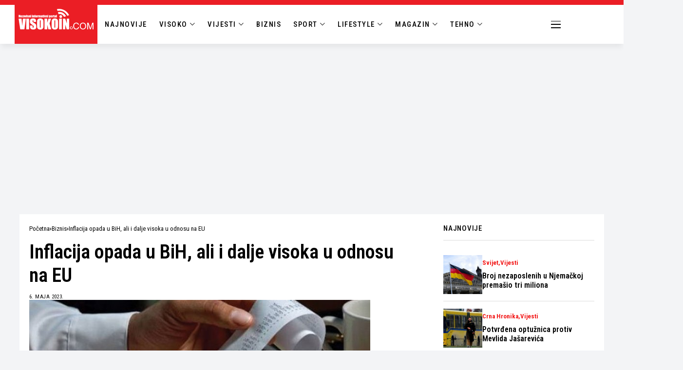

--- FILE ---
content_type: text/html; charset=UTF-8
request_url: https://visokoin.com/inflacija-opada-u-bih-ali-i-dalje-visoka-u-odnosu-na-eu/
body_size: 26318
content:
<!DOCTYPE html>
<!--[if IE 9 ]><html class="ie ie9" lang="bs-BA"><![endif]-->
   <html lang="bs-BA">
      <head>
         <meta charset="UTF-8">
         <meta http-equiv="X-UA-Compatible" content="IE=edge">
         <meta name="viewport" content="width=device-width, initial-scale=1">
         <link rel="preconnect" href="https://fonts.gstatic.com" crossorigin><link rel="preload" as="style" onload="this.onload=null;this.rel='stylesheet'" id="wesper_fonts_url_preload" href="https://fonts.googleapis.com/css?family=Roboto+Condensed%3A600%7CRoboto+Condensed%3A400%7CRoboto+Condensed%3A500%2C%2C500%2C700%2C400%2C&amp;display=swap" crossorigin><noscript><link rel="stylesheet" href="https://fonts.googleapis.com/css?family=Roboto+Condensed%3A600%7CRoboto+Condensed%3A400%7CRoboto+Condensed%3A500%2C%2C500%2C700%2C400%2C&amp;display=swap"></noscript><link rel="profile" href="https://gmpg.org/xfn/11">
                  <meta name='robots' content='index, follow, max-image-preview:large, max-snippet:-1, max-video-preview:-1' />

	<!-- This site is optimized with the Yoast SEO plugin v26.8 - https://yoast.com/product/yoast-seo-wordpress/ -->
	<title>Inflacija opada u BiH, ali i dalje visoka u odnosu na EU - Visokoin.com</title>
	<meta name="description" content="SARAJEVO, BANJALUKA - Prema projekcijama Centralne banke Bosne i Hercegovine ove godine će doći do postepenog smirivanja inflacijskih pritisaka te će ona" />
	<link rel="canonical" href="https://visokoin.com/inflacija-opada-u-bih-ali-i-dalje-visoka-u-odnosu-na-eu/" />
	<meta property="og:locale" content="bs_BA" />
	<meta property="og:type" content="article" />
	<meta property="og:title" content="Inflacija opada u BiH, ali i dalje visoka u odnosu na EU - Visokoin.com" />
	<meta property="og:description" content="SARAJEVO, BANJALUKA - Prema projekcijama Centralne banke Bosne i Hercegovine ove godine će doći do postepenog smirivanja inflacijskih pritisaka te će ona" />
	<meta property="og:url" content="https://visokoin.com/inflacija-opada-u-bih-ali-i-dalje-visoka-u-odnosu-na-eu/" />
	<meta property="og:site_name" content="Visokoin.com" />
	<meta property="article:publisher" content="https://www.facebook.com/visokoincom" />
	<meta property="article:published_time" content="2023-05-06T07:13:11+00:00" />
	<meta property="og:image" content="https://visokoin.com/wp-content/uploads/2017/07/ekonomija-oporezivanje.jpg" />
	<meta property="og:image:width" content="700" />
	<meta property="og:image:height" content="402" />
	<meta property="og:image:type" content="image/jpeg" />
	<meta name="author" content="Visokoin.com" />
	<meta name="twitter:card" content="summary_large_image" />
	<script type="application/ld+json" class="yoast-schema-graph">{"@context":"https://schema.org","@graph":[{"@type":"Article","@id":"https://visokoin.com/inflacija-opada-u-bih-ali-i-dalje-visoka-u-odnosu-na-eu/#article","isPartOf":{"@id":"https://visokoin.com/inflacija-opada-u-bih-ali-i-dalje-visoka-u-odnosu-na-eu/"},"author":{"name":"Visokoin.com","@id":"https://visokoin.com/#/schema/person/250c213cbde3b6fc4110ca1ff93e3681"},"headline":"Inflacija opada u BiH, ali i dalje visoka u odnosu na EU","datePublished":"2023-05-06T07:13:11+00:00","mainEntityOfPage":{"@id":"https://visokoin.com/inflacija-opada-u-bih-ali-i-dalje-visoka-u-odnosu-na-eu/"},"wordCount":669,"publisher":{"@id":"https://visokoin.com/#organization"},"image":{"@id":"https://visokoin.com/inflacija-opada-u-bih-ali-i-dalje-visoka-u-odnosu-na-eu/#primaryimage"},"thumbnailUrl":"https://visokoin.com/wp-content/uploads/2017/07/ekonomija-oporezivanje.jpg","articleSection":["Biznis","Istaknuto"],"inLanguage":"bs-BA"},{"@type":["WebPage","ItemPage"],"@id":"https://visokoin.com/inflacija-opada-u-bih-ali-i-dalje-visoka-u-odnosu-na-eu/","url":"https://visokoin.com/inflacija-opada-u-bih-ali-i-dalje-visoka-u-odnosu-na-eu/","name":"Inflacija opada u BiH, ali i dalje visoka u odnosu na EU - Visokoin.com","isPartOf":{"@id":"https://visokoin.com/#website"},"primaryImageOfPage":{"@id":"https://visokoin.com/inflacija-opada-u-bih-ali-i-dalje-visoka-u-odnosu-na-eu/#primaryimage"},"image":{"@id":"https://visokoin.com/inflacija-opada-u-bih-ali-i-dalje-visoka-u-odnosu-na-eu/#primaryimage"},"thumbnailUrl":"https://visokoin.com/wp-content/uploads/2017/07/ekonomija-oporezivanje.jpg","datePublished":"2023-05-06T07:13:11+00:00","description":"SARAJEVO, BANJALUKA - Prema projekcijama Centralne banke Bosne i Hercegovine ove godine će doći do postepenog smirivanja inflacijskih pritisaka te će ona","breadcrumb":{"@id":"https://visokoin.com/inflacija-opada-u-bih-ali-i-dalje-visoka-u-odnosu-na-eu/#breadcrumb"},"inLanguage":"bs-BA","potentialAction":[{"@type":"ReadAction","target":["https://visokoin.com/inflacija-opada-u-bih-ali-i-dalje-visoka-u-odnosu-na-eu/"]}]},{"@type":"ImageObject","inLanguage":"bs-BA","@id":"https://visokoin.com/inflacija-opada-u-bih-ali-i-dalje-visoka-u-odnosu-na-eu/#primaryimage","url":"https://visokoin.com/wp-content/uploads/2017/07/ekonomija-oporezivanje.jpg","contentUrl":"https://visokoin.com/wp-content/uploads/2017/07/ekonomija-oporezivanje.jpg","width":700,"height":402},{"@type":"BreadcrumbList","@id":"https://visokoin.com/inflacija-opada-u-bih-ali-i-dalje-visoka-u-odnosu-na-eu/#breadcrumb","itemListElement":[{"@type":"ListItem","position":1,"name":"Početna","item":"https://visokoin.com/"},{"@type":"ListItem","position":2,"name":"Inflacija opada u BiH, ali i dalje visoka u odnosu na EU"}]},{"@type":"WebSite","@id":"https://visokoin.com/#website","url":"https://visokoin.com/","name":"Visokoin.com","description":"Informativni portal","publisher":{"@id":"https://visokoin.com/#organization"},"alternateName":"Visokoin","potentialAction":[{"@type":"SearchAction","target":{"@type":"EntryPoint","urlTemplate":"https://visokoin.com/?s={search_term_string}"},"query-input":{"@type":"PropertyValueSpecification","valueRequired":true,"valueName":"search_term_string"}}],"inLanguage":"bs-BA"},{"@type":"Organization","@id":"https://visokoin.com/#organization","name":"Visokoin.com","url":"https://visokoin.com/","logo":{"@type":"ImageObject","inLanguage":"bs-BA","@id":"https://visokoin.com/#/schema/logo/image/","url":"https://visokoin.com/wp-content/uploads/2024/02/logo-1.png","contentUrl":"https://visokoin.com/wp-content/uploads/2024/02/logo-1.png","width":167,"height":50,"caption":"Visokoin.com"},"image":{"@id":"https://visokoin.com/#/schema/logo/image/"},"sameAs":["https://www.facebook.com/visokoincom","https://www.instagram.com/visokoin","https://www.youtube.com/user/visokoraja12"]},{"@type":"Person","@id":"https://visokoin.com/#/schema/person/250c213cbde3b6fc4110ca1ff93e3681","name":"Visokoin.com","image":{"@type":"ImageObject","inLanguage":"bs-BA","@id":"https://visokoin.com/#/schema/person/image/","url":"https://secure.gravatar.com/avatar/11885ca1787786eb0bacac3b57c1223df6a75a7c923e1ad1dda0f4616942f978?s=96&d=mm&r=g","contentUrl":"https://secure.gravatar.com/avatar/11885ca1787786eb0bacac3b57c1223df6a75a7c923e1ad1dda0f4616942f978?s=96&d=mm&r=g","caption":"Visokoin.com"},"sameAs":["https://www.visokoin.com"],"url":"https://visokoin.com/author/redakcija/"}]}</script>
	<!-- / Yoast SEO plugin. -->


<link rel='dns-prefetch' href='//fonts.googleapis.com' />
<style id='wp-img-auto-sizes-contain-inline-css'>
img:is([sizes=auto i],[sizes^="auto," i]){contain-intrinsic-size:3000px 1500px}
/*# sourceURL=wp-img-auto-sizes-contain-inline-css */
</style>
<link rel='stylesheet' id='wp-block-library-css' href='https://visokoin.com/wp-includes/css/dist/block-library/style.min.css?ver=6.9' media='all' />
<style id='wp-block-library-theme-inline-css'>
.wp-block-audio :where(figcaption){color:#555;font-size:13px;text-align:center}.is-dark-theme .wp-block-audio :where(figcaption){color:#ffffffa6}.wp-block-audio{margin:0 0 1em}.wp-block-code{border:1px solid #ccc;border-radius:4px;font-family:Menlo,Consolas,monaco,monospace;padding:.8em 1em}.wp-block-embed :where(figcaption){color:#555;font-size:13px;text-align:center}.is-dark-theme .wp-block-embed :where(figcaption){color:#ffffffa6}.wp-block-embed{margin:0 0 1em}.blocks-gallery-caption{color:#555;font-size:13px;text-align:center}.is-dark-theme .blocks-gallery-caption{color:#ffffffa6}:root :where(.wp-block-image figcaption){color:#555;font-size:13px;text-align:center}.is-dark-theme :root :where(.wp-block-image figcaption){color:#ffffffa6}.wp-block-image{margin:0 0 1em}.wp-block-pullquote{border-bottom:4px solid;border-top:4px solid;color:currentColor;margin-bottom:1.75em}.wp-block-pullquote :where(cite),.wp-block-pullquote :where(footer),.wp-block-pullquote__citation{color:currentColor;font-size:.8125em;font-style:normal;text-transform:uppercase}.wp-block-quote{border-left:.25em solid;margin:0 0 1.75em;padding-left:1em}.wp-block-quote cite,.wp-block-quote footer{color:currentColor;font-size:.8125em;font-style:normal;position:relative}.wp-block-quote:where(.has-text-align-right){border-left:none;border-right:.25em solid;padding-left:0;padding-right:1em}.wp-block-quote:where(.has-text-align-center){border:none;padding-left:0}.wp-block-quote.is-large,.wp-block-quote.is-style-large,.wp-block-quote:where(.is-style-plain){border:none}.wp-block-search .wp-block-search__label{font-weight:700}.wp-block-search__button{border:1px solid #ccc;padding:.375em .625em}:where(.wp-block-group.has-background){padding:1.25em 2.375em}.wp-block-separator.has-css-opacity{opacity:.4}.wp-block-separator{border:none;border-bottom:2px solid;margin-left:auto;margin-right:auto}.wp-block-separator.has-alpha-channel-opacity{opacity:1}.wp-block-separator:not(.is-style-wide):not(.is-style-dots){width:100px}.wp-block-separator.has-background:not(.is-style-dots){border-bottom:none;height:1px}.wp-block-separator.has-background:not(.is-style-wide):not(.is-style-dots){height:2px}.wp-block-table{margin:0 0 1em}.wp-block-table td,.wp-block-table th{word-break:normal}.wp-block-table :where(figcaption){color:#555;font-size:13px;text-align:center}.is-dark-theme .wp-block-table :where(figcaption){color:#ffffffa6}.wp-block-video :where(figcaption){color:#555;font-size:13px;text-align:center}.is-dark-theme .wp-block-video :where(figcaption){color:#ffffffa6}.wp-block-video{margin:0 0 1em}:root :where(.wp-block-template-part.has-background){margin-bottom:0;margin-top:0;padding:1.25em 2.375em}
/*# sourceURL=/wp-includes/css/dist/block-library/theme.min.css */
</style>
<style id='classic-theme-styles-inline-css'>
/*! This file is auto-generated */
.wp-block-button__link{color:#fff;background-color:#32373c;border-radius:9999px;box-shadow:none;text-decoration:none;padding:calc(.667em + 2px) calc(1.333em + 2px);font-size:1.125em}.wp-block-file__button{background:#32373c;color:#fff;text-decoration:none}
/*# sourceURL=/wp-includes/css/classic-themes.min.css */
</style>
<style id='global-styles-inline-css'>
:root{--wp--preset--aspect-ratio--square: 1;--wp--preset--aspect-ratio--4-3: 4/3;--wp--preset--aspect-ratio--3-4: 3/4;--wp--preset--aspect-ratio--3-2: 3/2;--wp--preset--aspect-ratio--2-3: 2/3;--wp--preset--aspect-ratio--16-9: 16/9;--wp--preset--aspect-ratio--9-16: 9/16;--wp--preset--color--black: #000000;--wp--preset--color--cyan-bluish-gray: #abb8c3;--wp--preset--color--white: #ffffff;--wp--preset--color--pale-pink: #f78da7;--wp--preset--color--vivid-red: #cf2e2e;--wp--preset--color--luminous-vivid-orange: #ff6900;--wp--preset--color--luminous-vivid-amber: #fcb900;--wp--preset--color--light-green-cyan: #7bdcb5;--wp--preset--color--vivid-green-cyan: #00d084;--wp--preset--color--pale-cyan-blue: #8ed1fc;--wp--preset--color--vivid-cyan-blue: #0693e3;--wp--preset--color--vivid-purple: #9b51e0;--wp--preset--gradient--vivid-cyan-blue-to-vivid-purple: linear-gradient(135deg,rgb(6,147,227) 0%,rgb(155,81,224) 100%);--wp--preset--gradient--light-green-cyan-to-vivid-green-cyan: linear-gradient(135deg,rgb(122,220,180) 0%,rgb(0,208,130) 100%);--wp--preset--gradient--luminous-vivid-amber-to-luminous-vivid-orange: linear-gradient(135deg,rgb(252,185,0) 0%,rgb(255,105,0) 100%);--wp--preset--gradient--luminous-vivid-orange-to-vivid-red: linear-gradient(135deg,rgb(255,105,0) 0%,rgb(207,46,46) 100%);--wp--preset--gradient--very-light-gray-to-cyan-bluish-gray: linear-gradient(135deg,rgb(238,238,238) 0%,rgb(169,184,195) 100%);--wp--preset--gradient--cool-to-warm-spectrum: linear-gradient(135deg,rgb(74,234,220) 0%,rgb(151,120,209) 20%,rgb(207,42,186) 40%,rgb(238,44,130) 60%,rgb(251,105,98) 80%,rgb(254,248,76) 100%);--wp--preset--gradient--blush-light-purple: linear-gradient(135deg,rgb(255,206,236) 0%,rgb(152,150,240) 100%);--wp--preset--gradient--blush-bordeaux: linear-gradient(135deg,rgb(254,205,165) 0%,rgb(254,45,45) 50%,rgb(107,0,62) 100%);--wp--preset--gradient--luminous-dusk: linear-gradient(135deg,rgb(255,203,112) 0%,rgb(199,81,192) 50%,rgb(65,88,208) 100%);--wp--preset--gradient--pale-ocean: linear-gradient(135deg,rgb(255,245,203) 0%,rgb(182,227,212) 50%,rgb(51,167,181) 100%);--wp--preset--gradient--electric-grass: linear-gradient(135deg,rgb(202,248,128) 0%,rgb(113,206,126) 100%);--wp--preset--gradient--midnight: linear-gradient(135deg,rgb(2,3,129) 0%,rgb(40,116,252) 100%);--wp--preset--font-size--small: 13px;--wp--preset--font-size--medium: 20px;--wp--preset--font-size--large: 36px;--wp--preset--font-size--x-large: 42px;--wp--preset--spacing--20: 0.44rem;--wp--preset--spacing--30: 0.67rem;--wp--preset--spacing--40: 1rem;--wp--preset--spacing--50: 1.5rem;--wp--preset--spacing--60: 2.25rem;--wp--preset--spacing--70: 3.38rem;--wp--preset--spacing--80: 5.06rem;--wp--preset--shadow--natural: 6px 6px 9px rgba(0, 0, 0, 0.2);--wp--preset--shadow--deep: 12px 12px 50px rgba(0, 0, 0, 0.4);--wp--preset--shadow--sharp: 6px 6px 0px rgba(0, 0, 0, 0.2);--wp--preset--shadow--outlined: 6px 6px 0px -3px rgb(255, 255, 255), 6px 6px rgb(0, 0, 0);--wp--preset--shadow--crisp: 6px 6px 0px rgb(0, 0, 0);}:where(.is-layout-flex){gap: 0.5em;}:where(.is-layout-grid){gap: 0.5em;}body .is-layout-flex{display: flex;}.is-layout-flex{flex-wrap: wrap;align-items: center;}.is-layout-flex > :is(*, div){margin: 0;}body .is-layout-grid{display: grid;}.is-layout-grid > :is(*, div){margin: 0;}:where(.wp-block-columns.is-layout-flex){gap: 2em;}:where(.wp-block-columns.is-layout-grid){gap: 2em;}:where(.wp-block-post-template.is-layout-flex){gap: 1.25em;}:where(.wp-block-post-template.is-layout-grid){gap: 1.25em;}.has-black-color{color: var(--wp--preset--color--black) !important;}.has-cyan-bluish-gray-color{color: var(--wp--preset--color--cyan-bluish-gray) !important;}.has-white-color{color: var(--wp--preset--color--white) !important;}.has-pale-pink-color{color: var(--wp--preset--color--pale-pink) !important;}.has-vivid-red-color{color: var(--wp--preset--color--vivid-red) !important;}.has-luminous-vivid-orange-color{color: var(--wp--preset--color--luminous-vivid-orange) !important;}.has-luminous-vivid-amber-color{color: var(--wp--preset--color--luminous-vivid-amber) !important;}.has-light-green-cyan-color{color: var(--wp--preset--color--light-green-cyan) !important;}.has-vivid-green-cyan-color{color: var(--wp--preset--color--vivid-green-cyan) !important;}.has-pale-cyan-blue-color{color: var(--wp--preset--color--pale-cyan-blue) !important;}.has-vivid-cyan-blue-color{color: var(--wp--preset--color--vivid-cyan-blue) !important;}.has-vivid-purple-color{color: var(--wp--preset--color--vivid-purple) !important;}.has-black-background-color{background-color: var(--wp--preset--color--black) !important;}.has-cyan-bluish-gray-background-color{background-color: var(--wp--preset--color--cyan-bluish-gray) !important;}.has-white-background-color{background-color: var(--wp--preset--color--white) !important;}.has-pale-pink-background-color{background-color: var(--wp--preset--color--pale-pink) !important;}.has-vivid-red-background-color{background-color: var(--wp--preset--color--vivid-red) !important;}.has-luminous-vivid-orange-background-color{background-color: var(--wp--preset--color--luminous-vivid-orange) !important;}.has-luminous-vivid-amber-background-color{background-color: var(--wp--preset--color--luminous-vivid-amber) !important;}.has-light-green-cyan-background-color{background-color: var(--wp--preset--color--light-green-cyan) !important;}.has-vivid-green-cyan-background-color{background-color: var(--wp--preset--color--vivid-green-cyan) !important;}.has-pale-cyan-blue-background-color{background-color: var(--wp--preset--color--pale-cyan-blue) !important;}.has-vivid-cyan-blue-background-color{background-color: var(--wp--preset--color--vivid-cyan-blue) !important;}.has-vivid-purple-background-color{background-color: var(--wp--preset--color--vivid-purple) !important;}.has-black-border-color{border-color: var(--wp--preset--color--black) !important;}.has-cyan-bluish-gray-border-color{border-color: var(--wp--preset--color--cyan-bluish-gray) !important;}.has-white-border-color{border-color: var(--wp--preset--color--white) !important;}.has-pale-pink-border-color{border-color: var(--wp--preset--color--pale-pink) !important;}.has-vivid-red-border-color{border-color: var(--wp--preset--color--vivid-red) !important;}.has-luminous-vivid-orange-border-color{border-color: var(--wp--preset--color--luminous-vivid-orange) !important;}.has-luminous-vivid-amber-border-color{border-color: var(--wp--preset--color--luminous-vivid-amber) !important;}.has-light-green-cyan-border-color{border-color: var(--wp--preset--color--light-green-cyan) !important;}.has-vivid-green-cyan-border-color{border-color: var(--wp--preset--color--vivid-green-cyan) !important;}.has-pale-cyan-blue-border-color{border-color: var(--wp--preset--color--pale-cyan-blue) !important;}.has-vivid-cyan-blue-border-color{border-color: var(--wp--preset--color--vivid-cyan-blue) !important;}.has-vivid-purple-border-color{border-color: var(--wp--preset--color--vivid-purple) !important;}.has-vivid-cyan-blue-to-vivid-purple-gradient-background{background: var(--wp--preset--gradient--vivid-cyan-blue-to-vivid-purple) !important;}.has-light-green-cyan-to-vivid-green-cyan-gradient-background{background: var(--wp--preset--gradient--light-green-cyan-to-vivid-green-cyan) !important;}.has-luminous-vivid-amber-to-luminous-vivid-orange-gradient-background{background: var(--wp--preset--gradient--luminous-vivid-amber-to-luminous-vivid-orange) !important;}.has-luminous-vivid-orange-to-vivid-red-gradient-background{background: var(--wp--preset--gradient--luminous-vivid-orange-to-vivid-red) !important;}.has-very-light-gray-to-cyan-bluish-gray-gradient-background{background: var(--wp--preset--gradient--very-light-gray-to-cyan-bluish-gray) !important;}.has-cool-to-warm-spectrum-gradient-background{background: var(--wp--preset--gradient--cool-to-warm-spectrum) !important;}.has-blush-light-purple-gradient-background{background: var(--wp--preset--gradient--blush-light-purple) !important;}.has-blush-bordeaux-gradient-background{background: var(--wp--preset--gradient--blush-bordeaux) !important;}.has-luminous-dusk-gradient-background{background: var(--wp--preset--gradient--luminous-dusk) !important;}.has-pale-ocean-gradient-background{background: var(--wp--preset--gradient--pale-ocean) !important;}.has-electric-grass-gradient-background{background: var(--wp--preset--gradient--electric-grass) !important;}.has-midnight-gradient-background{background: var(--wp--preset--gradient--midnight) !important;}.has-small-font-size{font-size: var(--wp--preset--font-size--small) !important;}.has-medium-font-size{font-size: var(--wp--preset--font-size--medium) !important;}.has-large-font-size{font-size: var(--wp--preset--font-size--large) !important;}.has-x-large-font-size{font-size: var(--wp--preset--font-size--x-large) !important;}
:where(.wp-block-post-template.is-layout-flex){gap: 1.25em;}:where(.wp-block-post-template.is-layout-grid){gap: 1.25em;}
:where(.wp-block-term-template.is-layout-flex){gap: 1.25em;}:where(.wp-block-term-template.is-layout-grid){gap: 1.25em;}
:where(.wp-block-columns.is-layout-flex){gap: 2em;}:where(.wp-block-columns.is-layout-grid){gap: 2em;}
:root :where(.wp-block-pullquote){font-size: 1.5em;line-height: 1.6;}
/*# sourceURL=global-styles-inline-css */
</style>

<link rel='stylesheet' id='wesper_layout-css' href='https://visokoin.com/wp-content/themes/wesper/css/layout.css?ver=1.1.7' media='all' />
<link rel='stylesheet' id='wesper_style-css' href='https://visokoin.com/wp-content/themes/wesper/style.css?ver=1.1.7' media='all' />
<style id='wesper_style-inline-css'>
body.options_dark_skin{ --jl-logo-txt-color: #fff; --jl-logo-txt-side-color: #fff; --jl-logo-txt-foot-color: #fff; --jl-theme-head-color: #fff; --jl-single-head-color: #fff; --jl-single-h1-color: #fff; --jl-single-h2-color: #fff; --jl-single-h3-color: #fff; --jl-single-h4-color: #fff; --jl-single-h5-color: #fff; --jl-single-h6-color: #fff; --jl-main-color: #f21717; --jl-bg-color: #111; --jl-txt-color: #FFF; --jl-btn-bg: #454545; --jl-comment-btn-link: #454545; --jl-comment-btn-linkc: #FFF; --jl-menu-bg: #111; --jl-menu-line-color: #ffffff26; --jl-menu-color: #ffffff; --jl-sub-bg-color: #222; --jl-sub-menu-color: #FFF; --jl-sub-line-color: #464646; --jl-topbar-bg: #000; --jl-topbar-color: #FFF; --jl-logo-bg: #111; --jl-logo-color: #FFF; --jl-single-color: #FFF; --jl-single-link-color: #f21717; --jl-single-link-hcolor: #f21717; --jl-except-color: #ddd; --jl-meta-color: #ddd; --jl-post-line-color: #49494b; --jl-author-bg: #454545; --jl-foot-bg: #000; --jl-foot-color: #a8a8aa; --jl-foot-link: #ffffff; --jl-foot-hlink: #f21717; --jl-foot-head: #FFF; --jl-foot-line: #49494b; } body{ --jl-logo-size: 33px; --jl-logo-size-mob: 30px; --jl-logo-txt-color: #000; --jl-logo-txt-side-color: #000; --jl-logo-txt-foot-color: #fff; --jl-theme-head-color: #000; --jl-single-head-color: #000; --jl-single-h1-color: #000; --jl-single-h2-color: #000; --jl-single-h3-color: #000; --jl-single-h4-color: #000; --jl-single-h5-color: #000; --jl-single-h6-color: #000; --jl-main-width: 1200px; --jl-main-color: #f21717; --jl-bg-color: #f3f4f6; --jl-txt-color: #000; --jl-txt-light: #FFF; --jl-btn-bg: #000; --jl-comment-btn-link: #F1F1F1; --jl-comment-btn-linkc: #000; --jl-desc-light: #ddd; --jl-meta-light: #bbb; --jl-button-radius: 0px; --jl-load-more-radius: 0px; --jl-load-more-width: 200px; --jl-load-more-height: 38px; --jl-menu-bg: #ffffff; --jl-menu-line-color: #000000; --jl-menu-color: #000000; --jl-sub-bg-color: #ffffff; --jl-sub-menu-color: #000; --jl-sub-line-color: #ebebe3; --jl-topbar-bg: #000; --jl-topbar-color: #FFF; --jl-topbar-height: 35px; --jl-topbar-size: 13px; --jl-logo-bg: #FFF; --jl-logo-color: #000; --jl-single-title-size: 40px; --jl-single-color: #000000; --jl-single-link-color: #f21717; --jl-single-link-hcolor: #f21717; --jl-except-color: #666; --jl-meta-color: #0a0a0a; --jl-post-line-color: #dbdbdb; --jl-author-bg: #f8f7f5; --jl-post-related-size: 20px; --jl-foot-bg: #000000; --jl-foot-color: #a8a8aa; --jl-foot-link: #ffffff; --jl-foot-hlink: #f21717; --jl-foot-head: #FFF; --jl-foot-line: #49494b; --jl-foot-menu-col: 2; --jl-foot-title-size: 16px; --jl-foot-font-size: 15px; --jl-foot-copyright: 13px; --jl-foot-menu-size: 13px; --jl-body-font: Roboto Condensed; --jl-body-font-size: 16px; --jl-body-font-weight: 400; --jl-body-spacing: 0em; --jl-body-line-height: 1.5; --jl-logo-width: 300px; --jl-m-logo-width: 190px; --jl-s-logo-width: 200px; --jl-fot-logo-width: 150px; --jl-title-font: Roboto Condensed; --jl-title-font-weight: 600; --jl-title-transform: none; --jl-title-space: 0em; --jl-title-line-height: 1.2; --jl-sub-title-size: 22px; --jl-content-font-size: 18px; --jl-content-spacing: 0em; --jl-content-line-height: 1.5; --jl-sec-topbar-height: 35px; --jl-sec-menu-height: 55px; --jl-sec-logo-height: 120px; --jl-menu-font: Roboto Condensed; --jl-menu-font-size: 16px; --jl-menu-font-weight: 500; --jl-menu-transform: uppercase; --jl-menu-space: 0.1em; --jl-spacing-menu: 30px; --jl-submenu-font-size: 14px; --jl-submenu-font-weight: 500; --jl-submenu-transform: capitalize; --jl-submenu-space: 0em; --jl-cat-font-size: 13px; --jl-cat-font-weight: 700; --jl-cat-font-space: 0em; --jl-cat-transform: capitalize; --jl-meta-font-size: 11px; --jl-meta-font-weight: 400; --jl-meta-a-font-weight: 600; --jl-meta-font-space: .04em; --jl-meta-transform: uppercase; --jl-button-font-size: 12px; --jl-button-font-weight: 700; --jl-button-transform: uppercase; --jl-button-space: 0.1em; --jl-loadmore-font-size: 11px; --jl-loadmore-font-weight: 700; --jl-loadmore-transform: uppercase; --jl-loadmore-space: 0.1em; --jl-border-rounded: 0px; --jl-top-rounded: 60px; --jl-cookie-des-size: 13px; --jl-cookie-btn-size: 12px; --jl-cookie-btn-space: 0em; --jl-cookie-btn-transform: capitalize; --jl-widget-fsize: 15px; --jl-widget-space: .05em; --jl-widget-transform: uppercase; } body.options_dark_skin #jl_sb_nav{ --jl-bg-color: #111; --sect-t-color: #fff; --jl-txt-color: #fff; --jl-meta-color: #ddd; --jl-post-line-color: #49494b; --jl-theme-head-color: var(--sect-t-color); } #jl_sb_nav{ --jl-bg-color: #fff; --sect-t-color: #000; --jl-txt-color: #000; --jl-meta-color: #0a0a0a; --jl-post-line-color: #e9ecef; --jl-theme-head-color: var(--sect-t-color); } .jl_sh_ctericons.jlshcolor li{ display: flex; align-items: center; } .jl_sh_ctericons.jlshcolor .jl_sh_i{ display: flex; } .jl_encanw #jl_sb_nav .logo_small_wrapper a img.jl_logo_n{ opacity: 0; } .jl_encanw #jl_sb_nav .logo_small_wrapper a img.jl_logo_w{ opacity: 1; } .wp-block-image figcaption, .wp-caption-text{font-size: 13px; color: var(--jl-single-color); padding: 13px 0px 0px 0px; text-align: center; font-style: normal; margin-top: 0px;} .elementor-widget-container .elementor-drop-cap{font-size: 70px !important; font-weight: 600; margin-top: 0px;} .jl_ads_wrap_sec.jl_head_adsab{align-items:center;}.jl_ads_wrap_sec.jl_head_adsbl{margin-top: 40px; align-items:center;}.jl_ads_wrap_sec.jl_con_adsab{align-items:center;}.jl_ads_wrap_sec.jl_con_adsbl{align-items:center;}.jl_ads_wrap_sec.jl_auth_adsab{margin-top: 40px; align-items:center;}.jl_ads_wrap_sec.jl_auth_adsbl{align-items:center;}.jl_ads_wrap_sec.jl_rel_adsab{align-items:center;}.jl_ads_wrap_sec.jl_rel_adsbl{align-items:center;}.jl_ads_wrap_sec.jl_foot_adsab{margin-bottom: 40px; align-items:center;}.jl_ads_wrap_sec.jl_foot_adsbl{padding: 40px 0px; align-items:center;}.jl_fe_text.jl_acen{max-width: 100%; margin: 0px; padding: 0px; text-align: left;} .jlachful{margin-top: 20px;} .post_subtitle_text, .post_subtitle_text p:last-child{ font-size: var(--jl-sub-title-size, 22px); line-height: var(--jl-body-line-height); } .jlac_smseah.active_search_box{ overflow: unset; } .jlac_smseah.active_search_box .search_header_wrapper .jli-search{ transform: scale(.9); } .jlac_smseah.active_search_box .search_header_wrapper .jli-search:before{ font-family: "jl_font" !important; content: "\e906" !important; } .jl_shwp{ display: flex; height: 100%; } .search_header_wrapper.search_form_menu_personal_click{ position: relative; } .jl_ajse{ position: absolute !important; background: var(--jl-sub-bg-color); width: 350px; top: 100% !important; right: 0px; left: auto; padding: 10px 20px; height: unset; box-shadow: 0px 5px 10px #0000001A; } .jl_ajse .searchform_theme{ padding: 0px; float: none !important; position: unset; transform: unset; display: flex; align-items: center; justify-content: space-between; } .jl_ajse .jl_search_head{ display: flex; flex-direction: column; } .jl_ajse.search_form_menu_personal .searchform_theme .search_btn{ float: none; border: 0px !important; height: 30px; font-size: 14px; color: var(--jl-sub-menu-color) !important; } .jl_ajse .jl_shnone{ font-size: 14px; margin: 0px; } .jl_ajse.search_form_menu_personal .searchform_theme .search_btn::-webkit-input-placeholder{ color: var(--jl-sub-menu-color) !important; } .jl_ajse.search_form_menu_personal .searchform_theme .search_btn::-moz-placeholder{ color: var(--jl-sub-menu-color) !important; } .jl_ajse.search_form_menu_personal .searchform_theme .search_btn:-ms-input-placeholder{ color: var(--jl-sub-menu-color) !important; } .jl_ajse.search_form_menu_personal .searchform_theme .search_btn:-moz-placeholder{ color: var(--jl-sub-menu-color) !important; } .jl_ajse .searchform_theme .button{ height: 30px; position: unset; padding: 0px !important; width: 30px; background: var(--jl-main-color) !important; border-radius: 100px; } .jlc-hmain-w.jl_base_menu .jl_ajse .searchform_theme .button i.jli-search, .jlc-stick-main-w .jl_ajse .searchform_theme .button i.jli-search{ color: #fff !important; font-size: 12px; } .jl_ajse .jl_search_wrap_li{ --jl-img-space: 10px; --jl-img-w: 100px; --jl-img-h: 80px; --jl-h-align: left; --jl-t-size: 14px; --jl-txt-color: var(--jl-sub-menu-color) !important; --jl-meta-color: var(--jl-sub-menu-color) !important; --jlrow-gap: 15px; --jl-post-line-color: transparent; } .jl_ajse .jl_search_wrap_li .jl-donut-front{ top: 0px; right: 0px; } .jl_ajse .jl_search_wrap_li .jl_grid_wrap_f{ width: 100%; display: grid; overflow: hidden; grid-template-columns: repeat(1,minmax(0,1fr)); grid-row-gap: var(--jlrow-gap); border-top: 1px solid var(--jl-sub-line-color); padding-top: 20px; margin-top: 10px; margin-bottom: 15px; } .jl_ajse .jl_post_meta{ opacity: .5; font-size: 10px; } .jl_ajse .jl_post_meta .jl_author_img_w, .jl_ajse .jl_post_meta .post-date:before{ display: none; } .jl_item_bread i{font-size: inherit;} .logo_link, .logo_link:hover{ font-family: var(--jl-title-font); font-weight: var(--jl-title-font-weight); text-transform: var(--jl-title-transform); letter-spacing: var(--jl-title-space); line-height: var(--jl-title-line-height); font-size: var(--jl-logo-size); color: var(--jl-logo-txt-color); } @media only screen and (max-width: 767px) { .logo_link, .logo_link:hover{ font-size: var(--jl-logo-size-mob); } } .logo_link > h1, .logo_link > span{ font-size: inherit; color: var(--jl-logo-txt-color); } .jl_mobile_nav_inner .logo_link, .jl_mobile_nav_inner .logo_link:hover{ color: var(--jl-logo-txt-side-color); } .jl_ft_cw .logo_link, .jl_ft_cw .logo_link:hover{ color: var(--jl-logo-txt-foot-color); } body, p{ letter-spacing: var(--jl-body-spacing); } .jl_content, .jl_content p{ font-size: var(--jl-content-font-size); line-height: var(--jl-content-line-height); letter-spacing: var(--jl-content-spacing); } .post_subtitle_text, .post_subtitle_text p:last-child{ font-family: unset; font-style: unset; } * { text-rendering: unset; -webkit-font-smoothing: unset; -moz-osx-font-smoothing: unset; } .jl_pl_fs{display: flex;}     .navigation_wrapper .jl_main_menu > .mega-category-menu.menu-item > .jl-cus-mega-menu.sub-menu{ background: transparent; box-shadow: unset; }     .navigation_wrapper .jl_main_menu > .mega-category-menu.menu-item > .jl-cus-mega-menu.sub-menu .jl_mega_inner{ max-width: calc(var(--jl-main-width) - 40px); padding: 0px 30px; box-shadow: 0px 32px 64px -16px rgb(0 0 0 / 16%); background: var(--jl-sub-bg-color); }     .jl_nav_stick.menu-invisible.menu-detached .jl_r_menu{ -moz-transform: translateY(0%); -ms-transform: translateY(0%); -webkit-transform: translateY(0%); transform: translateY(0%); }     .jl_sticky_fixed .jl-sb-w .jl-sb-in, .jl_sticky_fixed .jl-sticky > *, .menu-detached .jl_sidebar_w, .jl_sticky_fixed .post_sw .post_s{ top: calc(var(--jl-sec-menu-height) + 50px) !important; } .jlc-container{max-width: 1200px;} .jl_sli_in .jl_sli_fb{order: 1;} .jl_sli_in .jl_sli_tw{order: 2;} .jl_sli_in .jl_sli_pi{order: 3;} .jl_sli_in .jl_sli_din{order: 4;} .jl_sli_in .jl_sli_wapp{order: 5;} .jl_sli_in .jl_sli_tele{order: 6;} .jl_sli_in .jl_sli_tumblr{order: 7;} .jl_sli_in .jl_sli_line{order: 7;} .jl_sli_in .jl_sli_mil{order: 7;}  .post_sw .jl_sli_in .jl_sli_tele{display: none !important;}  .post_sw .jl_sli_in .jl_sli_tumblr{display: none !important;} .post_sw .jl_sli_in .jl_sli_line{display: none !important;}  .post_sw .jl_sli_in .jl_sli_mil{display: none !important;}  .jl_sfoot .jl_sli_in .jl_sli_tumblr{display: none !important;} .jl_sfoot .jl_sli_in .jl_sli_line{display: none !important;} .logo_small_wrapper_table .logo_small_wrapper a .jl_logo_w { position: absolute;top: 0px;left: 0px;opacity: 0; } .logo_small_wrapper_table .logo_small_wrapper .logo_link img{ max-width: var(--jl-logo-width); } .jl_sleft_side .jl_smmain_side{ order: 1; padding-left: 20px; padding-right: 30px; } .jl_sleft_side .jl_smmain_con{ order: 2; } .jl_rd_wrap{ top: 0; } .jl_rd_read{ height: 4px; background-color: #f21717; background-image: linear-gradient(to right, #f21717 0%, #f21717 100%); } .jl_view_none{display: none;} .jl_sifea_img, .jl_smmain_w .swiper-slide-inner{ border-radius: var(--jl-border-rounded); overflow: hidden; } .jl_shead_mix12 .jl_ov_layout, .jl_shead_mix10 .jl_ov_layout, .jl_shead_mix9 .jl_ov_layout{ border-radius: 0px; }   .jl_fot_gwp{ display: flex; width: 100%; justify-content: space-between; align-items: center; margin-top: 25px; } .jl_fot_gwp .jl_post_meta{ margin-top: 0px !important; } .jl_ma_layout .jl-ma-opt:nth-child(2) .jl_fot_gwp .jl_post_meta{ margin-top: 13px !important; } @media only screen and (min-width: 769px) { .jl_ma_layout .jl-ma-opt:nth-child(2) .jl_fot_gwp .jl_post_meta{ margin-top: 0px !important; } } .jl_fot_gwp .jl_fot_sh{ display: flex; } .jl_fot_gwp .jl_fot_sh > span{ display: flex; align-items: center; font-size: 14px; color: #B5B5B5; } .jl_fot_gwp .jl_fot_sh .jl_book_mark.jl_saved_p{ color: var(--jl-main-color); } .jl_fot_gwp .jl_fot_sh .jl_book_mark.jl_saved_p .jli-icon_save:before{ content: "\e901"; } .jl_fot_gwp .jl_fot_sh .jl_fot_share_i{ margin-left: 13px; } .jls_tooltip { position: relative; display: inline-block; cursor: pointer; } .jls_tooltip .jls_tooltip_w{ width: 100px; visibility: hidden; position: absolute; z-index: 1; opacity: 0; } .jls_tooltip:hover .jls_tooltip_w{ visibility: visible; opacity: 1; } .jls_tooltip .jls_tooltiptext { position: relative; color: #000; background-color: #fff; filter: drop-shadow(0 0px 2px rgba(0, 0, 0, 0.2)); display: flex; text-align: center; padding: 0px; border-radius: 4px; justify-content: center; font-size: 13px; } .jls_tooltip-top { padding-bottom: 10px; bottom: 100%; left: 50%; margin-left: -50px; } .jls_tooltiptext .jls_tooltip_in{ position: relative; z-index: 2; background: #fff; padding: 5px 0px; font-weight: 400; border-radius: 6px; } .jl_share_l_bg .jls_tooltiptext .post_s .jl_sli_w ul{ grid-gap: 5px !important; } .jls_tooltip-top .jls_tooltiptext::after { content: ""; position: absolute; bottom: -3px; left: 50%; width: 10px; height: 10px; margin-left: -5px; background-color: #fff; filter: drop-shadow(0 0px 2px rgba(0, 0, 0, 0.1)); z-index: 1; transform: rotate(45deg); } .jl_fot_share_i .jls_tooltip_w{ width: 45px; margin-left: -22px; } .jl_fot_share_i .jls_tooltip_in{ padding: 10px 0px; } .jl_fot_share_i .jls_tooltip_in .post_sw{ display: inline-flex; align-items: center; justify-content: center; } .jl_fot_share_i.jl_share_l_bg.jls_tooltip{ z-index: 10; display: none; } .jls_tooltiptext li a{ width: 25px !important; height: 25px !important; font-size: 12px !important; display: flex !important; align-items: center !important; justify-content: center !important; color: #fff !important     border-radius: 100px !important; } .jl_share_l_bg .jls_tooltiptext .post_s .jl_sli_w ul li a{ border-radius: 100px !important; color: #fff !important } .jls_tooltiptext .single_post_share_icon_post li a i{ margin: 0px; } .jl_fot_gwp .jl_fot_sh .jl_fot_save > i, .jl_fot_gwp .jl_fot_sh .jl_fot_share_i > i{ transition: opacity 0.2s ease 0s; } .jl_fot_gwp .jl_fot_sh .jl_fot_save:hover > i, .jl_fot_gwp .jl_fot_sh .jl_fot_share_i:hover > i{ color: var(--jl-main-color); }   .jl_info_auth .author-avatar{display: none;} .jl_home_bw .image-post-thumb{ margin-bottom: 30px; } .cat-item-762 span{background: #64a51d}.jl_cat_cid_762 .jl_cm_count{background: #64a51d !important;}.jl_cat_opt4 .jl_cat_opt_w.jl_cat_cid_762{background: #64a51d !important;}.jl_cat_txt.jl_cat762:before{background: #64a51d;}.jl_cat_lbl.jl_cat762{background: #64a51d;}.cat-item-761 span{background: #ff2905}.jl_cat_cid_761 .jl_cm_count{background: #ff2905 !important;}.jl_cat_opt4 .jl_cat_opt_w.jl_cat_cid_761{background: #ff2905 !important;}.jl_cat_txt.jl_cat761:before{background: #ff2905;}.jl_cat_lbl.jl_cat761{background: #ff2905;}.cat-item-2612 span{background: #d3bb00}.jl_cat_cid_2612 .jl_cm_count{background: #d3bb00 !important;}.jl_cat_opt4 .jl_cat_opt_w.jl_cat_cid_2612{background: #d3bb00 !important;}.jl_cat_txt.jl_cat2612:before{background: #d3bb00;}.jl_cat_lbl.jl_cat2612{background: #d3bb00;}.cat-item-1000 span{background: #006ff6}.jl_cat_cid_1000 .jl_cm_count{background: #006ff6 !important;}.jl_cat_opt4 .jl_cat_opt_w.jl_cat_cid_1000{background: #006ff6 !important;}.jl_cat_txt.jl_cat1000:before{background: #006ff6;}.jl_cat_lbl.jl_cat1000{background: #006ff6;}.cat-item-1092 span{background: #1da5ba}.jl_cat_cid_1092 .jl_cm_count{background: #1da5ba !important;}.jl_cat_opt4 .jl_cat_opt_w.jl_cat_cid_1092{background: #1da5ba !important;}.jl_cat_txt.jl_cat1092:before{background: #1da5ba;}.jl_cat_lbl.jl_cat1092{background: #1da5ba;}.cat-item-1459 span{background: #8224e3}.jl_cat_cid_1459 .jl_cm_count{background: #8224e3 !important;}.jl_cat_opt4 .jl_cat_opt_w.jl_cat_cid_1459{background: #8224e3 !important;}.jl_cat_txt.jl_cat1459:before{background: #8224e3;}.jl_cat_lbl.jl_cat1459{background: #8224e3;}.cat-item-7 span{background: #81d742}.jl_cat_cid_7 .jl_cm_count{background: #81d742 !important;}.jl_cat_opt4 .jl_cat_opt_w.jl_cat_cid_7{background: #81d742 !important;}.jl_cat_txt.jl_cat7:before{background: #81d742;}.jl_cat_lbl.jl_cat7{background: #81d742;}.cat-item-10 span{background: #1e73be}.jl_cat_cid_10 .jl_cm_count{background: #1e73be !important;}.jl_cat_opt4 .jl_cat_opt_w.jl_cat_cid_10{background: #1e73be !important;}.jl_cat_txt.jl_cat10:before{background: #1e73be;}.jl_cat_lbl.jl_cat10{background: #1e73be;}.cat-item-1 span{background: #0a00d1}.jl_cat_cid_1 .jl_cm_count{background: #0a00d1 !important;}.jl_cat_opt4 .jl_cat_opt_w.jl_cat_cid_1{background: #0a00d1 !important;}.jl_cat_txt.jl_cat1:before{background: #0a00d1;}.jl_cat_lbl.jl_cat1{background: #0a00d1;}h1, h2, h3, h4, h5, h6, h1 a, h2 a, h3 a, h4 a, h5 a, h6 a{ color: var(--jl-theme-head-color); } .jl_shead_tpl1 .jl_head_title, .jl_single_tpl6 .jl_shead_tpl1 .jl_head_title, .jl_shead_mix13 .jl_head_title{ color: var(--jl-single-head-color); } .jl_content h1, .content_single_page h1, .jl_content h1 a, .content_single_page h1 a, .jl_content h1 a:hover, .content_single_page h1 a:hover{color: var(--jl-single-h1-color) !important;} .jl_content h2, .content_single_page h2, .jl_content h2 a, .content_single_page h2 a, .jl_content h2 a:hover, .content_single_page h2 a:hover{color: var(--jl-single-h2-color) !important;} .jl_content h3, .content_single_page h3, .jl_content h3 a, .content_single_page h3 a, .jl_content h3 a:hover, .content_single_page h3 a:hover{color: var(--jl-single-h3-color) !important;} .jl_content h4, .content_single_page h4, .jl_content h4 a, .content_single_page h4 a, .jl_content h4 a:hover, .content_single_page h4 a:hover{color: var(--jl-single-h4-color) !important;} .jl_content h5, .content_single_page h5, .jl_content h5 a, .content_single_page h5 a, .jl_content h5 a:hover, .content_single_page h5 a:hover{color: var(--jl-single-h5-color) !important;} .jl_content h6, .content_single_page h6, .jl_content h6 a, .content_single_page h6 a, .jl_content h6 a:hover, .content_single_page h6 a:hover{color: var(--jl-single-h6-color) !important;}  .jl_content h1, .content_single_page h1, .jl_content h2, .content_single_page h2, .jl_content h3, .content_single_page h3, .jl_content h4, .content_single_page h4, .jl_content h5, .content_single_page h5, .jl_content h6, .content_single_page h6{ text-transform: none; letter-spacing: 0em; line-height: 1.2; } @media only screen and (min-width: 1025px) { .jl-h-d{display: none;}     .jl_content h1, .content_single_page h1{font-size: 40px;}     .jl_content h2, .content_single_page h2{font-size: 32px;}     .jl_content h3, .content_single_page h3{font-size: 28px;}     .jl_content h4, .content_single_page h4{font-size: 24px;}     .jl_content h5, .content_single_page h5{font-size: 20px;}     .jl_content h6, .content_single_page h6{font-size: 16px;} } @media only screen and (min-width:768px) and (max-width:1024px) { .jl-h-t{display: none;}     .jl_content h1, .content_single_page h1{font-size: 40px;}     .jl_content h2, .content_single_page h2{font-size: 32px;}     .jl_content h3, .content_single_page h3{font-size: 28px;}     .jl_content h4, .content_single_page h4{font-size: 24px;}     .jl_content h5, .content_single_page h5{font-size: 20px;}     .jl_content h6, .content_single_page h6{font-size: 16px;}     body, p{ font-size: 15px}     .jl_content, .jl_content p{ font-size: 15px} } @media only screen and (max-width: 768px) { .jl-h-m{display: none;}     .jl_content h1, .content_single_page h1{font-size: 40px;}     .jl_content h2, .content_single_page h2{font-size: 32px;}     .jl_content h3, .content_single_page h3{font-size: 28px;}     .jl_content h4, .content_single_page h4{font-size: 24px;}     .jl_content h5, .content_single_page h5{font-size: 20px;}     .jl_content h6, .content_single_page h6{font-size: 16px;}     body, p{ font-size: 15px}     .jl_content, .jl_content p{ font-size: 16px}     .jl_ajse{width: 280px;}     }
/*# sourceURL=wesper_style-inline-css */
</style>
<link rel='stylesheet' id='glightbox-css' href='https://visokoin.com/wp-content/themes/wesper/css/glightbox.min.css?ver=1.1.7' media='all' />
<link rel='stylesheet' id='swiper-css' href='https://visokoin.com/wp-content/plugins/elementor/assets/lib/swiper/v8/css/swiper.min.css?ver=8.4.5' media='all' />
<script src="https://visokoin.com/wp-includes/js/jquery/jquery.min.js?ver=3.7.1" id="jquery-core-js"></script>
<script src="https://visokoin.com/wp-includes/js/jquery/jquery-migrate.min.js?ver=3.4.1" id="jquery-migrate-js"></script>
<script id="jquery-js-after">
jQuery(document).ready(function() {
	jQuery(".246876a36f0da43799bd4306be93fe4e").click(function() {
		jQuery.post(
			"https://visokoin.com/wp-admin/admin-ajax.php", {
				"action": "quick_adsense_onpost_ad_click",
				"quick_adsense_onpost_ad_index": jQuery(this).attr("data-index"),
				"quick_adsense_nonce": "b574302784",
			}, function(response) { }
		);
	});
});

//# sourceURL=jquery-js-after
</script>
			<style>
				.e-con.e-parent:nth-of-type(n+4):not(.e-lazyloaded):not(.e-no-lazyload),
				.e-con.e-parent:nth-of-type(n+4):not(.e-lazyloaded):not(.e-no-lazyload) * {
					background-image: none !important;
				}
				@media screen and (max-height: 1024px) {
					.e-con.e-parent:nth-of-type(n+3):not(.e-lazyloaded):not(.e-no-lazyload),
					.e-con.e-parent:nth-of-type(n+3):not(.e-lazyloaded):not(.e-no-lazyload) * {
						background-image: none !important;
					}
				}
				@media screen and (max-height: 640px) {
					.e-con.e-parent:nth-of-type(n+2):not(.e-lazyloaded):not(.e-no-lazyload),
					.e-con.e-parent:nth-of-type(n+2):not(.e-lazyloaded):not(.e-no-lazyload) * {
						background-image: none !important;
					}
				}
			</style>
			<link rel="icon" href="https://visokoin.com/wp-content/uploads/2016/12/ikona-visokoin1.png" sizes="32x32" />
<link rel="icon" href="https://visokoin.com/wp-content/uploads/2016/12/ikona-visokoin1.png" sizes="192x192" />
<link rel="apple-touch-icon" href="https://visokoin.com/wp-content/uploads/2016/12/ikona-visokoin1.png" />
<meta name="msapplication-TileImage" content="https://visokoin.com/wp-content/uploads/2016/12/ikona-visokoin1.png" />
		<style id="wp-custom-css">
			.jl_main_achv, .jlc-col-md-8.jl_smmain_con,
.jlc-col-md-4.jl_smmain_side {
    background-color: white;
    padding-top: 20px;    /* gornji padding 20px */
    padding-bottom: 30px; /* donji padding 30px (ili po želji) */
}
.wp-block-image, .wp-block-embed, .wp-block-gallery { margin-top: calc(30px + .25vw); margin-bottom: calc(30px + .25vw) !important; } .logo_small_wrapper_table .logo_small_wrapper .logo_link > h1, .logo_small_wrapper_table .logo_small_wrapper .logo_link > span { display: flex; margin: 0px; padding: 0px; }/* elementor category */ .elementor-widget-wp-widget-categories h5{ display: none; } .elementor-widget-wp-widget-categories ul{ list-style: none; padding: 0px 0px 0px 15px !important; margin: 0px; display: flex; flex-direction: column; gap: 7px; } .elementor-widget-wp-widget-categories ul li{ margin-bottom: 0 !important; list-style: none; font-family: var(--jl-menu-font); font-size: 14px; font-weight: var(--jl-cat-font-weight); display: flex; flex-direction: column; gap: 7px; } .elementor-widget-wp-widget-categories ul li a{ display: inline-flex; align-items: center; width: 100%; } .elementor-widget-wp-widget-categories ul li a:before{ content: ''; position: absolute; margin-left: -15px; border: solid currentcolor; border-width: 0 1px 1px 0; display: inline-block; padding: 2px; vertical-align: middle; transform: rotate(-45deg); -webkit-transform: rotate(-45deg); } .elementor-widget-wp-widget-categories span{ margin-right: 0px; margin-left: auto; color: #fff; text-align: center; min-width: 24px; height: 24px; line-height: 24px; border-radius: 4px; padding: 0px 5px; font-size: 80%; }

/* VISOKO – arhiva i clanci */
body.category-visoko .logo-header-bg,
body.single-post.category-visoko .logo-header-bg {
    background-color: black;
}

		</style>
		<script async src="https://pagead2.googlesyndication.com/pagead/js/adsbygoogle.js?client=ca-pub-1624751957211849"
     crossorigin="anonymous"></script>        
      </head>
      <body class="wp-singular post-template-default single single-post postid-177189 single-format-standard wp-custom-logo wp-embed-responsive wp-theme-wesper jl_spop_single1 jl_mb_nav_pos_left logo_foot_white logo_sticky_normal jl_weg_menu jl_sright_side jl_nav_stick jl_nav_active jl_nav_slide mobile_nav_class is-lazyload   jl_en_day_night jl-has-sidebar jl_uline jl_sticky_fixed elementor-default elementor-kit-237102">         
                 <div class="options_layout_wrapper jl_clear_at">
         <div class="options_layout_container tp_head_off">
         <header class="jlc-hmain-w jl_base_menu jl_md_main">
    		<div data-elementor-type="wp-post" data-elementor-id="237148" class="elementor elementor-237148">
				<div class="elementor-element elementor-element-507ee689 elementor-hidden-tablet elementor-hidden-mobile e-flex e-con-boxed e-con e-parent" data-id="507ee689" data-element_type="container" data-settings="{&quot;background_background&quot;:&quot;classic&quot;}">
					<div class="e-con-inner">
		<div class="elementor-element elementor-element-45d44299 e-con-full e-flex e-con e-child" data-id="45d44299" data-element_type="container" data-settings="{&quot;background_background&quot;:&quot;classic&quot;}">
				<div class="elementor-element elementor-element-3264349 elementor-widget elementor-widget-wesper-section-logo" data-id="3264349" data-element_type="widget" data-widget_type="wesper-section-logo.default">
				<div class="elementor-widget-container">
					        <div class="logo_small_wrapper_table">
            <div class="logo_small_wrapper">
                                <a class="logo_link" href="https://visokoin.com/" aria-label="Visokoin.com">
                                <span>
                                                <img class="jl_logo_n" src="https://visokoin.com/wp-content/uploads/2020/10/logo.png" width="167" height="50" alt="Visokoin.com" />
                                                                        <img class="jl_logo_w" src="https://visokoin.com/wp-content/uploads/2020/10/logo.png" width="167" height="50" alt="Visokoin.com" />
                                            </span>
                </a>
            </div>
        </div> 
        				</div>
				</div>
				</div>
		<div class="elementor-element elementor-element-265a29e6 e-con-full e-flex e-con e-child" data-id="265a29e6" data-element_type="container" data-settings="{&quot;background_background&quot;:&quot;classic&quot;}">
				<div class="elementor-element elementor-element-7b4fbd6 htmove-menu-align-left elementor-hidden-tablet elementor-hidden-mobile elementor-widget elementor-widget-wesper-main-menu" data-id="7b4fbd6" data-element_type="widget" data-widget_type="wesper-main-menu.default">
				<div class="elementor-widget-container">
					                
        <div class="navigation_wrapper" >            
            <div class="menu-navigacija-container"><ul id="menu-7b4fbd6" class="jl_main_menu"><li class="menu-item menu-item-type-post_type menu-item-object-page"><a title="Najnovije vijesti" href="https://visokoin.com/najnovije/"><span class="jl_mblt">Najnovije</span></a></li>
<li class="menu-item menu-item-type-taxonomy menu-item-object-category menu-item-has-children"><a title="Grad Visoko" href="https://visokoin.com/visoko/"><span class="jl_mblt">Visoko</span></a><ul class="sub-menu">	<li class="menu-item menu-item-type-taxonomy menu-item-object-category"><a href="https://visokoin.com/gradsko-vijece-visoko/"><span class="jl_mblt">Gradsko vijeće Visoko</span></a></li>
	<li class="menu-item menu-item-type-taxonomy menu-item-object-category"><a href="https://visokoin.com/humanitarne-akcije/"><span class="jl_mblt">Humanitarne akcije</span></a></li>
	<li class="menu-item menu-item-type-taxonomy menu-item-object-category"><a href="https://visokoin.com/smrtovnice/"><span class="jl_mblt">Smrtovnice</span></a></li>
	<li class="menu-item menu-item-type-custom menu-item-object-custom"><a href="/tema/staro-visoko/"><span class="jl_mblt">Staro Visoko</span></a></li>

					</ul></li>
<li class="menu-item menu-item-type-custom menu-item-object-custom menu-item-has-children"><a href="#"><span class="jl_mblt">Vijesti</span></a><ul class="sub-menu">	<li class="menu-item menu-item-type-taxonomy menu-item-object-category"><a href="https://visokoin.com/bih/"><span class="jl_mblt">BiH</span></a></li>
	<li class="menu-item menu-item-type-taxonomy menu-item-object-category"><a href="https://visokoin.com/svijet/"><span class="jl_mblt">Svijet</span></a></li>
	<li class="menu-item menu-item-type-taxonomy menu-item-object-category"><a href="https://visokoin.com/bih/crna-hronika/"><span class="jl_mblt">Crna Hronika</span></a></li>
	<li class="menu-item menu-item-type-taxonomy menu-item-object-category"><a href="https://visokoin.com/bih/kultura/"><span class="jl_mblt">Kultura</span></a></li>
	<li class="menu-item menu-item-type-taxonomy menu-item-object-category"><a href="https://visokoin.com/bih/politika/"><span class="jl_mblt">Politika</span></a></li>

					</ul></li>
<li class="menu-item menu-item-type-taxonomy menu-item-object-category current-post-ancestor current-menu-parent current-post-parent"><a href="https://visokoin.com/biznis/"><span class="jl_mblt">Biznis</span></a></li>
<li class="menu-item menu-item-type-taxonomy menu-item-object-category menu-item-has-children"><a href="https://visokoin.com/sport/"><span class="jl_mblt">Sport</span></a><ul class="sub-menu">	<li class="menu-item menu-item-type-taxonomy menu-item-object-category"><a href="https://visokoin.com/sport/kosarka/"><span class="jl_mblt">Košarka</span></a></li>
	<li class="menu-item menu-item-type-taxonomy menu-item-object-category"><a href="https://visokoin.com/sport/nogomet/"><span class="jl_mblt">Nogomet</span></a></li>
	<li class="menu-item menu-item-type-taxonomy menu-item-object-category"><a href="https://visokoin.com/sport/rukomet/"><span class="jl_mblt">Rukomet</span></a></li>
	<li class="menu-item menu-item-type-taxonomy menu-item-object-category"><a href="https://visokoin.com/sport/tenis/"><span class="jl_mblt">Tenis</span></a></li>

					</ul></li>
<li class="menu-item menu-item-type-taxonomy menu-item-object-category menu-item-has-children"><a href="https://visokoin.com/lifestyle/"><span class="jl_mblt">Lifestyle</span></a><ul class="sub-menu">	<li class="menu-item menu-item-type-taxonomy menu-item-object-category"><a href="https://visokoin.com/lifestyle/majka-i-dijete/"><span class="jl_mblt">Majka i Dijete</span></a></li>
	<li class="menu-item menu-item-type-taxonomy menu-item-object-category"><a href="https://visokoin.com/lifestyle/moda-i-ljepota/"><span class="jl_mblt">Moda i Ljepota</span></a></li>
	<li class="menu-item menu-item-type-taxonomy menu-item-object-category"><a href="https://visokoin.com/hrana-i-pice/"><span class="jl_mblt">Hrana i piće</span></a></li>
	<li class="menu-item menu-item-type-taxonomy menu-item-object-category"><a href="https://visokoin.com/lifestyle/kuca-i-vrt/"><span class="jl_mblt">Kuća i vrt</span></a></li>
	<li class="menu-item menu-item-type-taxonomy menu-item-object-category"><a href="https://visokoin.com/lifestyle/seks-i-ljubav/"><span class="jl_mblt">Veza i Ljubav</span></a></li>

					</ul></li>
<li class="menu-item menu-item-type-taxonomy menu-item-object-category menu-item-has-children"><a href="https://visokoin.com/magazin/"><span class="jl_mblt">Magazin</span></a><ul class="sub-menu">	<li class="menu-item menu-item-type-taxonomy menu-item-object-category"><a href="https://visokoin.com/magazin/filmitv/"><span class="jl_mblt">Film &amp; Tv</span></a></li>
	<li class="menu-item menu-item-type-taxonomy menu-item-object-category"><a href="https://visokoin.com/magazin/muzika/"><span class="jl_mblt">Muzika</span></a></li>
	<li class="menu-item menu-item-type-taxonomy menu-item-object-category"><a href="https://visokoin.com/magazin/showbiz/"><span class="jl_mblt">ShowBiz</span></a></li>

					</ul></li>
<li class="menu-item menu-item-type-taxonomy menu-item-object-category menu-item-has-children"><a href="https://visokoin.com/tehno/"><span class="jl_mblt">Tehno</span></a><ul class="sub-menu">	<li class="menu-item menu-item-type-taxonomy menu-item-object-category"><a href="https://visokoin.com/tehno/internet/"><span class="jl_mblt">Internet</span></a></li>
	<li class="menu-item menu-item-type-taxonomy menu-item-object-category"><a href="https://visokoin.com/tehno/nauka/"><span class="jl_mblt">Nauka</span></a></li>
	<li class="menu-item menu-item-type-taxonomy menu-item-object-category"><a href="https://visokoin.com/tehno/mobiteli/"><span class="jl_mblt">Mobiteli</span></a></li>

					</ul></li>
</ul></div>        </div>				</div>
				</div>
				</div>
				<div class="elementor-element elementor-element-74c979d elementor-widget__width-initial elementor-widget elementor-widget-wesper-mobile-menu" data-id="74c979d" data-element_type="widget" data-widget_type="wesper-mobile-menu.default">
				<div class="elementor-widget-container">
					       <div class="menu_mobile_icons_wrap">
       <div class="menu_mobile_icons">
                    <div class="jlm_w"><span class="jlma"></span><span class="jlmb"></span><span class="jlmc"></span></div>
                  </div>
      </div>
    				</div>
				</div>
					</div>
				</div>
		<div class="elementor-element elementor-element-f9467b2 elementor-hidden-desktop e-con-full e-flex e-con e-parent" data-id="f9467b2" data-element_type="container" data-settings="{&quot;background_background&quot;:&quot;classic&quot;}">
		<div class="elementor-element elementor-element-24e1d74 e-con-full e-flex e-con e-child" data-id="24e1d74" data-element_type="container" data-settings="{&quot;background_background&quot;:&quot;classic&quot;}">
				<div class="elementor-element elementor-element-cbff629 elementor-widget__width-initial elementor-widget-mobile__width-initial elementor-widget elementor-widget-wesper-mobile-menu" data-id="cbff629" data-element_type="widget" data-widget_type="wesper-mobile-menu.default">
				<div class="elementor-widget-container">
					       <div class="menu_mobile_icons_wrap">
       <div class="menu_mobile_icons">
                    <div class="jlm_w"><span class="jlma"></span><span class="jlmb"></span><span class="jlmc"></span></div>
                  </div>
      </div>
    				</div>
				</div>
				</div>
				<div class="elementor-element elementor-element-7f4b114 elementor-widget elementor-widget-wesper-section-logo" data-id="7f4b114" data-element_type="widget" data-widget_type="wesper-section-logo.default">
				<div class="elementor-widget-container">
					        <div class="logo_small_wrapper_table">
            <div class="logo_small_wrapper">
                                <a class="logo_link" href="https://visokoin.com/" aria-label="Visokoin.com">
                                <span>
                                                <img class="jl_logo_n" src="https://visokoin.com/wp-content/uploads/2020/10/logo.png" width="167" height="50" alt="Visokoin.com" />
                                                                        <img class="jl_logo_w" src="https://visokoin.com/wp-content/plugins/elementor/assets/images/placeholder.png" alt="Visokoin.com" />
                                            </span>
                </a>
            </div>
        </div> 
        				</div>
				</div>
		<div class="elementor-element elementor-element-6fe3946 e-con-full e-flex e-con e-child" data-id="6fe3946" data-element_type="container" data-settings="{&quot;background_background&quot;:&quot;classic&quot;}">
				<div class="elementor-element elementor-element-e741d6d elementor-widget elementor-widget-wesper-search-button" data-id="e741d6d" data-element_type="widget" data-widget_type="wesper-search-button.default">
				<div class="elementor-widget-container">
					        <div class="jl_shwp">
        <div class="search_header_wrapper jlce-seach search_form_menu_personal_click">        
                                        <i class="jli-search"></i>
                                </div>
                </div>
        				</div>
				</div>
				</div>
				</div>
				</div>
		</header>
<div class="jlc-stick-main-w jl_cus_sihead jl_r_menu">
    		<div data-elementor-type="wp-post" data-elementor-id="237148" class="elementor elementor-237148">
				<div class="elementor-element elementor-element-507ee689 elementor-hidden-tablet elementor-hidden-mobile e-flex e-con-boxed e-con e-parent" data-id="507ee689" data-element_type="container" data-settings="{&quot;background_background&quot;:&quot;classic&quot;}">
					<div class="e-con-inner">
		<div class="elementor-element elementor-element-45d44299 e-con-full e-flex e-con e-child" data-id="45d44299" data-element_type="container" data-settings="{&quot;background_background&quot;:&quot;classic&quot;}">
				<div class="elementor-element elementor-element-3264349 elementor-widget elementor-widget-wesper-section-logo" data-id="3264349" data-element_type="widget" data-widget_type="wesper-section-logo.default">
				<div class="elementor-widget-container">
					        <div class="logo_small_wrapper_table">
            <div class="logo_small_wrapper">
                                <a class="logo_link" href="https://visokoin.com/" aria-label="Visokoin.com">
                                <span>
                                                <img class="jl_logo_n" src="https://visokoin.com/wp-content/uploads/2020/10/logo.png" width="167" height="50" alt="Visokoin.com" />
                                                                        <img class="jl_logo_w" src="https://visokoin.com/wp-content/uploads/2020/10/logo.png" width="167" height="50" alt="Visokoin.com" />
                                            </span>
                </a>
            </div>
        </div> 
        				</div>
				</div>
				</div>
		<div class="elementor-element elementor-element-265a29e6 e-con-full e-flex e-con e-child" data-id="265a29e6" data-element_type="container" data-settings="{&quot;background_background&quot;:&quot;classic&quot;}">
				<div class="elementor-element elementor-element-7b4fbd6 htmove-menu-align-left elementor-hidden-tablet elementor-hidden-mobile elementor-widget elementor-widget-wesper-main-menu" data-id="7b4fbd6" data-element_type="widget" data-widget_type="wesper-main-menu.default">
				<div class="elementor-widget-container">
					                
        <div class="navigation_wrapper" >            
            <div class="menu-navigacija-container"><ul id="menu-7b4fbd6" class="jl_main_menu"><li class="menu-item menu-item-type-post_type menu-item-object-page"><a title="Najnovije vijesti" href="https://visokoin.com/najnovije/"><span class="jl_mblt">Najnovije</span></a></li>
<li class="menu-item menu-item-type-taxonomy menu-item-object-category menu-item-has-children"><a title="Grad Visoko" href="https://visokoin.com/visoko/"><span class="jl_mblt">Visoko</span></a><ul class="sub-menu">	<li class="menu-item menu-item-type-taxonomy menu-item-object-category"><a href="https://visokoin.com/gradsko-vijece-visoko/"><span class="jl_mblt">Gradsko vijeće Visoko</span></a></li>
	<li class="menu-item menu-item-type-taxonomy menu-item-object-category"><a href="https://visokoin.com/humanitarne-akcije/"><span class="jl_mblt">Humanitarne akcije</span></a></li>
	<li class="menu-item menu-item-type-taxonomy menu-item-object-category"><a href="https://visokoin.com/smrtovnice/"><span class="jl_mblt">Smrtovnice</span></a></li>
	<li class="menu-item menu-item-type-custom menu-item-object-custom"><a href="/tema/staro-visoko/"><span class="jl_mblt">Staro Visoko</span></a></li>

					</ul></li>
<li class="menu-item menu-item-type-custom menu-item-object-custom menu-item-has-children"><a href="#"><span class="jl_mblt">Vijesti</span></a><ul class="sub-menu">	<li class="menu-item menu-item-type-taxonomy menu-item-object-category"><a href="https://visokoin.com/bih/"><span class="jl_mblt">BiH</span></a></li>
	<li class="menu-item menu-item-type-taxonomy menu-item-object-category"><a href="https://visokoin.com/svijet/"><span class="jl_mblt">Svijet</span></a></li>
	<li class="menu-item menu-item-type-taxonomy menu-item-object-category"><a href="https://visokoin.com/bih/crna-hronika/"><span class="jl_mblt">Crna Hronika</span></a></li>
	<li class="menu-item menu-item-type-taxonomy menu-item-object-category"><a href="https://visokoin.com/bih/kultura/"><span class="jl_mblt">Kultura</span></a></li>
	<li class="menu-item menu-item-type-taxonomy menu-item-object-category"><a href="https://visokoin.com/bih/politika/"><span class="jl_mblt">Politika</span></a></li>

					</ul></li>
<li class="menu-item menu-item-type-taxonomy menu-item-object-category current-post-ancestor current-menu-parent current-post-parent"><a href="https://visokoin.com/biznis/"><span class="jl_mblt">Biznis</span></a></li>
<li class="menu-item menu-item-type-taxonomy menu-item-object-category menu-item-has-children"><a href="https://visokoin.com/sport/"><span class="jl_mblt">Sport</span></a><ul class="sub-menu">	<li class="menu-item menu-item-type-taxonomy menu-item-object-category"><a href="https://visokoin.com/sport/kosarka/"><span class="jl_mblt">Košarka</span></a></li>
	<li class="menu-item menu-item-type-taxonomy menu-item-object-category"><a href="https://visokoin.com/sport/nogomet/"><span class="jl_mblt">Nogomet</span></a></li>
	<li class="menu-item menu-item-type-taxonomy menu-item-object-category"><a href="https://visokoin.com/sport/rukomet/"><span class="jl_mblt">Rukomet</span></a></li>
	<li class="menu-item menu-item-type-taxonomy menu-item-object-category"><a href="https://visokoin.com/sport/tenis/"><span class="jl_mblt">Tenis</span></a></li>

					</ul></li>
<li class="menu-item menu-item-type-taxonomy menu-item-object-category menu-item-has-children"><a href="https://visokoin.com/lifestyle/"><span class="jl_mblt">Lifestyle</span></a><ul class="sub-menu">	<li class="menu-item menu-item-type-taxonomy menu-item-object-category"><a href="https://visokoin.com/lifestyle/majka-i-dijete/"><span class="jl_mblt">Majka i Dijete</span></a></li>
	<li class="menu-item menu-item-type-taxonomy menu-item-object-category"><a href="https://visokoin.com/lifestyle/moda-i-ljepota/"><span class="jl_mblt">Moda i Ljepota</span></a></li>
	<li class="menu-item menu-item-type-taxonomy menu-item-object-category"><a href="https://visokoin.com/hrana-i-pice/"><span class="jl_mblt">Hrana i piće</span></a></li>
	<li class="menu-item menu-item-type-taxonomy menu-item-object-category"><a href="https://visokoin.com/lifestyle/kuca-i-vrt/"><span class="jl_mblt">Kuća i vrt</span></a></li>
	<li class="menu-item menu-item-type-taxonomy menu-item-object-category"><a href="https://visokoin.com/lifestyle/seks-i-ljubav/"><span class="jl_mblt">Veza i Ljubav</span></a></li>

					</ul></li>
<li class="menu-item menu-item-type-taxonomy menu-item-object-category menu-item-has-children"><a href="https://visokoin.com/magazin/"><span class="jl_mblt">Magazin</span></a><ul class="sub-menu">	<li class="menu-item menu-item-type-taxonomy menu-item-object-category"><a href="https://visokoin.com/magazin/filmitv/"><span class="jl_mblt">Film &amp; Tv</span></a></li>
	<li class="menu-item menu-item-type-taxonomy menu-item-object-category"><a href="https://visokoin.com/magazin/muzika/"><span class="jl_mblt">Muzika</span></a></li>
	<li class="menu-item menu-item-type-taxonomy menu-item-object-category"><a href="https://visokoin.com/magazin/showbiz/"><span class="jl_mblt">ShowBiz</span></a></li>

					</ul></li>
<li class="menu-item menu-item-type-taxonomy menu-item-object-category menu-item-has-children"><a href="https://visokoin.com/tehno/"><span class="jl_mblt">Tehno</span></a><ul class="sub-menu">	<li class="menu-item menu-item-type-taxonomy menu-item-object-category"><a href="https://visokoin.com/tehno/internet/"><span class="jl_mblt">Internet</span></a></li>
	<li class="menu-item menu-item-type-taxonomy menu-item-object-category"><a href="https://visokoin.com/tehno/nauka/"><span class="jl_mblt">Nauka</span></a></li>
	<li class="menu-item menu-item-type-taxonomy menu-item-object-category"><a href="https://visokoin.com/tehno/mobiteli/"><span class="jl_mblt">Mobiteli</span></a></li>

					</ul></li>
</ul></div>        </div>				</div>
				</div>
				</div>
				<div class="elementor-element elementor-element-74c979d elementor-widget__width-initial elementor-widget elementor-widget-wesper-mobile-menu" data-id="74c979d" data-element_type="widget" data-widget_type="wesper-mobile-menu.default">
				<div class="elementor-widget-container">
					       <div class="menu_mobile_icons_wrap">
       <div class="menu_mobile_icons">
                    <div class="jlm_w"><span class="jlma"></span><span class="jlmb"></span><span class="jlmc"></span></div>
                  </div>
      </div>
    				</div>
				</div>
					</div>
				</div>
		<div class="elementor-element elementor-element-f9467b2 elementor-hidden-desktop e-con-full e-flex e-con e-parent" data-id="f9467b2" data-element_type="container" data-settings="{&quot;background_background&quot;:&quot;classic&quot;}">
		<div class="elementor-element elementor-element-24e1d74 e-con-full e-flex e-con e-child" data-id="24e1d74" data-element_type="container" data-settings="{&quot;background_background&quot;:&quot;classic&quot;}">
				<div class="elementor-element elementor-element-cbff629 elementor-widget__width-initial elementor-widget-mobile__width-initial elementor-widget elementor-widget-wesper-mobile-menu" data-id="cbff629" data-element_type="widget" data-widget_type="wesper-mobile-menu.default">
				<div class="elementor-widget-container">
					       <div class="menu_mobile_icons_wrap">
       <div class="menu_mobile_icons">
                    <div class="jlm_w"><span class="jlma"></span><span class="jlmb"></span><span class="jlmc"></span></div>
                  </div>
      </div>
    				</div>
				</div>
				</div>
				<div class="elementor-element elementor-element-7f4b114 elementor-widget elementor-widget-wesper-section-logo" data-id="7f4b114" data-element_type="widget" data-widget_type="wesper-section-logo.default">
				<div class="elementor-widget-container">
					        <div class="logo_small_wrapper_table">
            <div class="logo_small_wrapper">
                                <a class="logo_link" href="https://visokoin.com/" aria-label="Visokoin.com">
                                <span>
                                                <img class="jl_logo_n" src="https://visokoin.com/wp-content/uploads/2020/10/logo.png" width="167" height="50" alt="Visokoin.com" />
                                                                        <img class="jl_logo_w" src="https://visokoin.com/wp-content/plugins/elementor/assets/images/placeholder.png" alt="Visokoin.com" />
                                            </span>
                </a>
            </div>
        </div> 
        				</div>
				</div>
		<div class="elementor-element elementor-element-6fe3946 e-con-full e-flex e-con e-child" data-id="6fe3946" data-element_type="container" data-settings="{&quot;background_background&quot;:&quot;classic&quot;}">
				<div class="elementor-element elementor-element-e741d6d elementor-widget elementor-widget-wesper-search-button" data-id="e741d6d" data-element_type="widget" data-widget_type="wesper-search-button.default">
				<div class="elementor-widget-container">
					        <div class="jl_shwp">
        <div class="search_header_wrapper jlce-seach search_form_menu_personal_click">        
                                        <i class="jli-search"></i>
                                </div>
                </div>
        				</div>
				</div>
				</div>
				</div>
				</div>
		</div>
<div id="jl_sb_nav" class="jl_mobile_nav_wrapper">
            <div id="nav" class="jl_mobile_nav_inner">
               <div class="logo_small_wrapper_table">
                  <div class="logo_small_wrapper">
                     <a class="logo_link" href="https://visokoin.com/">                     
                                                                                                         <img class="jl_logo_n" src="https://visokoin.com/wp-content/uploads/2020/10/logo.png" alt="Informativni portal" />
                                                                                                            <img class="jl_logo_w" src="https://visokoin.com/wp-content/uploads/2020/10/logo.png" alt="Informativni portal" />
                                                                        </a>
                  </div>
               </div>
               <div class="menu_mobile_icons mobile_close_icons closed_menu"><span class="jl_close_wapper"><span class="jl_close_1"></span><span class="jl_close_2"></span></span></div>              
               <ul id="mobile_menu_slide" class="menu_moble_slide"><li class="menu-item menu-item-type-post_type menu-item-object-page menu-item-220731"><a href="https://visokoin.com/najnovije/" title="Najnovije vijesti">Najnovije<span class="border-menu"></span></a></li>
<li class="menu-item menu-item-type-taxonomy menu-item-object-category menu-item-has-children menu-item-94625"><a href="https://visokoin.com/visoko/" title="Grad Visoko">Visoko<span class="border-menu"></span></a>
<ul class="sub-menu">
	<li class="menu-item menu-item-type-taxonomy menu-item-object-category menu-item-240355"><a href="https://visokoin.com/gradsko-vijece-visoko/">Gradsko vijeće Visoko<span class="border-menu"></span></a></li>
	<li class="menu-item menu-item-type-taxonomy menu-item-object-category menu-item-143925"><a href="https://visokoin.com/humanitarne-akcije/">Humanitarne akcije<span class="border-menu"></span></a></li>
	<li class="menu-item menu-item-type-taxonomy menu-item-object-category menu-item-156528"><a href="https://visokoin.com/smrtovnice/">Smrtovnice<span class="border-menu"></span></a></li>
	<li class="menu-item menu-item-type-custom menu-item-object-custom menu-item-235259"><a href="/tema/staro-visoko/">Staro Visoko<span class="border-menu"></span></a></li>
</ul>
</li>
<li class="menu-item menu-item-type-custom menu-item-object-custom menu-item-has-children menu-item-234981"><a href="#">Vijesti<span class="border-menu"></span></a>
<ul class="sub-menu">
	<li class="menu-item menu-item-type-taxonomy menu-item-object-category menu-item-94626"><a href="https://visokoin.com/bih/">BiH<span class="border-menu"></span></a></li>
	<li class="menu-item menu-item-type-taxonomy menu-item-object-category menu-item-94642"><a href="https://visokoin.com/svijet/">Svijet<span class="border-menu"></span></a></li>
	<li class="menu-item menu-item-type-taxonomy menu-item-object-category menu-item-94627"><a href="https://visokoin.com/bih/crna-hronika/">Crna Hronika<span class="border-menu"></span></a></li>
	<li class="menu-item menu-item-type-taxonomy menu-item-object-category menu-item-143924"><a href="https://visokoin.com/bih/kultura/">Kultura<span class="border-menu"></span></a></li>
	<li class="menu-item menu-item-type-taxonomy menu-item-object-category menu-item-94628"><a href="https://visokoin.com/bih/politika/">Politika<span class="border-menu"></span></a></li>
</ul>
</li>
<li class="menu-item menu-item-type-taxonomy menu-item-object-category current-post-ancestor current-menu-parent current-post-parent menu-item-94629"><a href="https://visokoin.com/biznis/">Biznis<span class="border-menu"></span></a></li>
<li class="menu-item menu-item-type-taxonomy menu-item-object-category menu-item-has-children menu-item-94637"><a href="https://visokoin.com/sport/">Sport<span class="border-menu"></span></a>
<ul class="sub-menu">
	<li class="menu-item menu-item-type-taxonomy menu-item-object-category menu-item-94638"><a href="https://visokoin.com/sport/kosarka/">Košarka<span class="border-menu"></span></a></li>
	<li class="menu-item menu-item-type-taxonomy menu-item-object-category menu-item-94639"><a href="https://visokoin.com/sport/nogomet/">Nogomet<span class="border-menu"></span></a></li>
	<li class="menu-item menu-item-type-taxonomy menu-item-object-category menu-item-94640"><a href="https://visokoin.com/sport/rukomet/">Rukomet<span class="border-menu"></span></a></li>
	<li class="menu-item menu-item-type-taxonomy menu-item-object-category menu-item-94641"><a href="https://visokoin.com/sport/tenis/">Tenis<span class="border-menu"></span></a></li>
</ul>
</li>
<li class="menu-item menu-item-type-taxonomy menu-item-object-category menu-item-has-children menu-item-94630"><a href="https://visokoin.com/lifestyle/">Lifestyle<span class="border-menu"></span></a>
<ul class="sub-menu">
	<li class="menu-item menu-item-type-taxonomy menu-item-object-category menu-item-166541"><a href="https://visokoin.com/lifestyle/majka-i-dijete/">Majka i Dijete<span class="border-menu"></span></a></li>
	<li class="menu-item menu-item-type-taxonomy menu-item-object-category menu-item-94631"><a href="https://visokoin.com/lifestyle/moda-i-ljepota/">Moda i Ljepota<span class="border-menu"></span></a></li>
	<li class="menu-item menu-item-type-taxonomy menu-item-object-category menu-item-220732"><a href="https://visokoin.com/hrana-i-pice/">Hrana i piće<span class="border-menu"></span></a></li>
	<li class="menu-item menu-item-type-taxonomy menu-item-object-category menu-item-220733"><a href="https://visokoin.com/lifestyle/kuca-i-vrt/">Kuća i vrt<span class="border-menu"></span></a></li>
	<li class="menu-item menu-item-type-taxonomy menu-item-object-category menu-item-94632"><a href="https://visokoin.com/lifestyle/seks-i-ljubav/">Veza i Ljubav<span class="border-menu"></span></a></li>
</ul>
</li>
<li class="menu-item menu-item-type-taxonomy menu-item-object-category menu-item-has-children menu-item-94633"><a href="https://visokoin.com/magazin/">Magazin<span class="border-menu"></span></a>
<ul class="sub-menu">
	<li class="menu-item menu-item-type-taxonomy menu-item-object-category menu-item-94634"><a href="https://visokoin.com/magazin/filmitv/">Film &amp; Tv<span class="border-menu"></span></a></li>
	<li class="menu-item menu-item-type-taxonomy menu-item-object-category menu-item-94635"><a href="https://visokoin.com/magazin/muzika/">Muzika<span class="border-menu"></span></a></li>
	<li class="menu-item menu-item-type-taxonomy menu-item-object-category menu-item-94636"><a href="https://visokoin.com/magazin/showbiz/">ShowBiz<span class="border-menu"></span></a></li>
</ul>
</li>
<li class="menu-item menu-item-type-taxonomy menu-item-object-category menu-item-has-children menu-item-94643"><a href="https://visokoin.com/tehno/">Tehno<span class="border-menu"></span></a>
<ul class="sub-menu">
	<li class="menu-item menu-item-type-taxonomy menu-item-object-category menu-item-94644"><a href="https://visokoin.com/tehno/internet/">Internet<span class="border-menu"></span></a></li>
	<li class="menu-item menu-item-type-taxonomy menu-item-object-category menu-item-94646"><a href="https://visokoin.com/tehno/nauka/">Nauka<span class="border-menu"></span></a></li>
	<li class="menu-item menu-item-type-taxonomy menu-item-object-category menu-item-94645"><a href="https://visokoin.com/tehno/mobiteli/">Mobiteli<span class="border-menu"></span></a></li>
</ul>
</li>
</ul>               
               <div id="wesper_recent_post_text_widget-4" class="widget post_list_widget"><div class="widget_jl_wrapper"><div class="widget-title"><h2 class="jl_title_c">Najnovije</h2></div><div class="bt_post_widget">            <div class="jl_mmlist_layout jl_lisep jl_li_num">
				<div class="jl_li_in">
			    			        <div class="jl_img_holder">
				        <div class="jl_imgw jl_radus_e">
				            <div class="jl_imgin">
				                <img width="150" height="92" src="https://visokoin.com/wp-content/uploads/2024/06/njemacka-zastava-scaled-1.jpg" class="attachment-wesper_small size-wesper_small wp-post-image" alt="" decoding="async" srcset="https://visokoin.com/wp-content/uploads/2024/06/njemacka-zastava-scaled-1.jpg 900w, https://visokoin.com/wp-content/uploads/2024/06/njemacka-zastava-scaled-1-100x61.jpg 100w, https://visokoin.com/wp-content/uploads/2024/06/njemacka-zastava-scaled-1-770x471.jpg 770w, https://visokoin.com/wp-content/uploads/2024/06/njemacka-zastava-scaled-1-653x400.jpg 653w, https://visokoin.com/wp-content/uploads/2024/06/njemacka-zastava-scaled-1-585x358.jpg 585w" sizes="(max-width: 150px) 100vw, 150px" />				            </div>				            
				            <span class="jl_li_lbl"></span>
				            <a class="jl_imgl" href="https://visokoin.com/broj-nezaposlenih-u-njemackoj-premasio-tri-miliona-2/"></a>
				        </div> 
			        </div>
			                                
			    <div class="jl_fe_text">    
                <span class="jl_f_cat jl_lb2"><a class="jl_cat_txt jl_cat5" href="https://visokoin.com/svijet/">Svijet</a><a class="jl_cat_txt jl_cat214" href="https://visokoin.com/vijesti/">Vijesti</a></span>			        <h3 class="jl_fe_title jl_txt_2row"><a href="https://visokoin.com/broj-nezaposlenih-u-njemackoj-premasio-tri-miliona-2/">Broj nezaposlenih u Njemačkoj premašio tri miliona</a></h3>			
			                        
			    </div>
			</div>
			</div>
                    <div class="jl_mmlist_layout jl_lisep jl_li_num">
				<div class="jl_li_in">
			    			        <div class="jl_img_holder">
				        <div class="jl_imgw jl_radus_e">
				            <div class="jl_imgin">
				                <img width="150" height="80" src="https://visokoin.com/wp-content/uploads/2024/02/mevlid.jpg" class="attachment-wesper_small size-wesper_small wp-post-image" alt="" decoding="async" srcset="https://visokoin.com/wp-content/uploads/2024/02/mevlid.jpg 660w, https://visokoin.com/wp-content/uploads/2024/02/mevlid-100x53.jpg 100w, https://visokoin.com/wp-content/uploads/2024/02/mevlid-585x310.jpg 585w" sizes="(max-width: 150px) 100vw, 150px" />				            </div>				            
				            <span class="jl_li_lbl"></span>
				            <a class="jl_imgl" href="https://visokoin.com/potvrdjena-optuznica-protiv-mevlida-jasarevica/"></a>
				        </div> 
			        </div>
			                                
			    <div class="jl_fe_text">    
                <span class="jl_f_cat jl_lb2"><a class="jl_cat_txt jl_cat33" href="https://visokoin.com/bih/crna-hronika/">Crna Hronika</a><a class="jl_cat_txt jl_cat214" href="https://visokoin.com/vijesti/">Vijesti</a></span>			        <h3 class="jl_fe_title jl_txt_2row"><a href="https://visokoin.com/potvrdjena-optuznica-protiv-mevlida-jasarevica/">Potvrđena optužnica protiv Mevlida Jašarevića</a></h3>			
			                        
			    </div>
			</div>
			</div>
                    <div class="jl_mmlist_layout jl_lisep jl_li_num">
				<div class="jl_li_in">
			    			        <div class="jl_img_holder">
				        <div class="jl_imgw jl_radus_e">
				            <div class="jl_imgin">
				                <img width="150" height="150" src="https://visokoin.com/wp-content/uploads/2026/01/prekinut-spust-u-cran-150x150.png" class="attachment-wesper_small size-wesper_small wp-post-image" alt="" decoding="async" srcset="https://visokoin.com/wp-content/uploads/2026/01/prekinut-spust-u-cran-150x150.png 150w, https://visokoin.com/wp-content/uploads/2026/01/prekinut-spust-u-cran-20x20.png 20w" sizes="(max-width: 150px) 100vw, 150px" />				            </div>				            
				            <span class="jl_li_lbl"></span>
				            <a class="jl_imgl" href="https://visokoin.com/prekinut-spust-u-crans-montani-nakon-pada-tri-od-sest-skijasica/"></a>
				        </div> 
			        </div>
			                                
			    <div class="jl_fe_text">    
                <span class="jl_f_cat jl_lb2"><a class="jl_cat_txt jl_cat7" href="https://visokoin.com/sport/">Sport</a></span>			        <h3 class="jl_fe_title jl_txt_2row"><a href="https://visokoin.com/prekinut-spust-u-crans-montani-nakon-pada-tri-od-sest-skijasica/">Prekinut spust u Crans Montani nakon pada tri od šest skijašica</a></h3>			
			                        
			    </div>
			</div>
			</div>
                    <div class="jl_mmlist_layout jl_lisep jl_li_num">
				<div class="jl_li_in">
			    			        <div class="jl_img_holder">
				        <div class="jl_imgw jl_radus_e">
				            <div class="jl_imgin">
				                <img width="150" height="150" src="https://visokoin.com/wp-content/uploads/2026/01/20260130103059_949162-150x150.jpg" class="attachment-wesper_small size-wesper_small wp-post-image" alt="" decoding="async" srcset="https://visokoin.com/wp-content/uploads/2026/01/20260130103059_949162-150x150.jpg 150w, https://visokoin.com/wp-content/uploads/2026/01/20260130103059_949162-20x20.jpg 20w" sizes="(max-width: 150px) 100vw, 150px" />				            </div>				            
				            <span class="jl_li_lbl"></span>
				            <a class="jl_imgl" href="https://visokoin.com/drama-kod-mostara-bosnjaci-tijelima-brane-imovinu-srba-povratnika/"></a>
				        </div> 
			        </div>
			                                
			    <div class="jl_fe_text">    
                <span class="jl_f_cat jl_lb2"><a class="jl_cat_txt jl_cat4" href="https://visokoin.com/bih/">Bosna i Hercegovina</a><a class="jl_cat_txt jl_cat228" href="https://visokoin.com/istaknuto/">Istaknuto</a></span>			        <h3 class="jl_fe_title jl_txt_2row"><a href="https://visokoin.com/drama-kod-mostara-bosnjaci-tijelima-brane-imovinu-srba-povratnika/">Drama kod Mostara: Bošnjaci tijelima brane imovinu Srba povratnika</a></h3>			
			                        
			    </div>
			</div>
			</div>
        </div></div></div>            </div>
            <div class="nav_mb_f">
            <ul class="jl_sh_ic_li">
                <li class="jl_facebook"><a href="https://www.facebook.com/visokoincom" target="_blank" aria-label="facebook" rel="noopener nofollow"><i class="jli-facebook"></i></a></li>
                        <li class="jl_twitter"><a href="https://x.com/visokoin" target="_blank" aria-label="twitter" rel="noopener nofollow"><svg fill="currentColor" height="0.8em" xmlns="http://www.w3.org/2000/svg" shape-rendering="geometricPrecision" text-rendering="geometricPrecision" image-rendering="optimizeQuality" fill-rule="evenodd" clip-rule="evenodd" viewBox="0 0 512 462.8"><path fill-rule="nonzero" d="M403.229 0h78.506L310.219 196.04 512 462.799H354.002L230.261 301.007 88.669 462.799h-78.56l183.455-209.683L0 0h161.999l111.856 147.88L403.229 0zm-27.556 415.805h43.505L138.363 44.527h-46.68l283.99 371.278z"></path></svg></a></li>
                        <li class="jl_instagram"><a href="https://instagram.com/visokoin" target="_blank" aria-label="instagram" rel="noopener nofollow"><i class="jli-instagram"></i></a></li>
                                <li class="jl_youtube"><a href="https://www.youtube.com/@Visokoin" target="_blank" aria-label="youtube" rel="noopener nofollow"><i class="jli-youtube"></i></a></li>
                                                                                                                                                                
                
                        
                                <li class="jl_threads"><a href="https://www.threads.com/@visokoin" target="_blank" aria-label="threads" rel="noopener nofollow"><svg height="14px" fill="currentColor" xmlns="http://www.w3.org/2000/svg" shape-rendering="geometricPrecision" text-rendering="geometricPrecision" image-rendering="optimizeQuality" fill-rule="evenodd" clip-rule="evenodd" viewBox="0 0 439.999 511.429"><path fill-rule="nonzero" d="M342.382 237.037a175.843 175.843 0 00-6.707-3.045c-3.947-72.737-43.692-114.379-110.428-114.805-38.505-.256-72.972 15.445-94.454 48.041l36.702 25.178c15.265-23.159 39.221-28.097 56.864-28.097.203 0 .408 0 .61.003 21.973.139 38.555 6.528 49.287 18.987 7.81 9.071 13.034 21.606 15.62 37.425-19.482-3.312-40.552-4.329-63.077-3.039-63.449 3.656-104.24 40.661-101.5 92.081 1.39 26.083 14.384 48.522 36.586 63.18 18.773 12.391 42.95 18.451 68.078 17.08 33.183-1.819 59.214-14.48 77.376-37.631 13.793-17.579 22.516-40.362 26.368-69.068 15.814 9.543 27.535 22.103 34.007 37.2 11.007 25.665 11.648 67.84-22.764 102.222-30.15 30.121-66.392 43.151-121.164 43.554-60.757-.45-106.707-19.934-136.582-57.914-27.976-35.563-42.434-86.93-42.973-152.675.539-65.745 14.997-117.113 42.973-152.675 29.875-37.979 75.824-57.464 136.581-57.914 61.197.455 107.948 20.033 138.967 58.195 15.21 18.713 26.677 42.248 34.236 69.688l43.011-11.476c-9.163-33.775-23.581-62.881-43.203-87.017C357.031 25.59 298.872.519 223.935 0h-.3C148.851.518 91.343 25.683 52.709 74.794 18.331 118.498.598 179.308.002 255.534l-.002.18.002.18c.596 76.226 18.329 137.037 52.707 180.741 38.634 49.11 96.142 74.277 170.926 74.794h.3c66.487-.462 113.352-17.868 151.96-56.442 50.511-50.463 48.991-113.717 32.342-152.548-11.944-27.847-34.716-50.464-65.855-65.402zm-114.795 107.93c-27.809 1.566-56.7-10.917-58.124-37.652-1.056-19.823 14.108-41.942 59.83-44.577 5.237-.302 10.375-.45 15.422-.45 16.609 0 32.146 1.613 46.272 4.702-5.268 65.798-36.173 76.483-63.4 77.977z"/></svg></a></li>
        </ul>            <div class="cp_txt">© Copyright 2010 - 2025 Visokoin.com</div>
            </div>            
         </div>
                  <div class="search_form_menu_personal">
            <div class="menu_mobile_large_close"><span class="jl_close_wapper search_form_menu_personal_click"><span class="jl_close_1"></span><span class="jl_close_2"></span></span></div>
            <form method="get" class="searchform_theme" action="https://visokoin.com/">
    <input type="text" placeholder="Ukucajte za pretragu..." value="" name="s" class="search_btn" />
    <button type="submit" class="button"><i class="jli-search"></i></button>
</form>         </div>
                  <div class="mobile_menu_overlay"></div><div class="jl_block_content jl_sp_con jl_auths_none" id="177189">
        <div class="jl_rd_wrap">
            <div class="jl_rd_read" data-key=177189></div>
        </div>
        <div class="jlc-container">
        <div class="jlc-row main_content jl_single_tpl1">            
            <div class="jlc-col-md-8 jl_smmain_con">
                <div class="jl_smmain_w">
                        <div class="jl_smmain_in">                           
                            <div class="jl_shead_tpl1">    
    <div class="jl_shead_tpl_txt">
        <div class="jl_breadcrumbs">                        <span class="jl_item_bread">
                                    <a href="https://visokoin.com">
                                Početna                                    </a>
                            </span>
                                            <i class="jli-right-chevron"></i>
                        <span class="jl_item_bread">
                                    <a href="https://visokoin.com/biznis/">
                                Biznis                                    </a>
                            </span>
                                            <i class="jli-right-chevron"></i>
                        <span class="jl_item_bread">
                                Inflacija opada u BiH, ali i dalje visoka u odnosu na EU                            </span>
                            </div>
                    <h1 class="jl_head_title">
            Inflacija opada u BiH, ali i dalje visoka u odnosu na EU        </h1>
                        <div class="jl_mt_wrap">
            <span class="jl_post_meta jl_slimeta"><span class="post-date">6. Maja 2023.</span></span><span class="jl_view_none">9</span>        </div>
    </div>
                        <div class="jl_sifea_img">
                <img width="700" height="402" src="https://visokoin.com/wp-content/uploads/2017/07/ekonomija-oporezivanje.jpg" class="attachment-wesper_large size-wesper_large wp-post-image" alt="" decoding="async" />                            </div>
                
    </div>                            <div class="post_content_w">
                                                                    <div class="post_sw">
                                        <div class="post_s">
                                                <div class="jl_sli_w">
        <ul class="jl_sli_in">
            <li class="jl_sli_fb jl_shli"><a class="jl_sshl" href="http://www.facebook.com/sharer.php?u=https%3A%2F%2Fvisokoin.com%2Finflacija-opada-u-bih-ali-i-dalje-visoka-u-odnosu-na-eu%2F" rel="nofollow"><i class="jli-facebook"></i><span>Share</span></a></li>
            <li class="jl_sli_tw jl_shli"><a class="jl_sshl" href="https://twitter.com/intent/tweet?text=Inflacija%20opada%20u%20BiH%2C%20ali%20i%20dalje%20visoka%20u%20odnosu%20na%20EU&url=https%3A%2F%2Fvisokoin.com%2Finflacija-opada-u-bih-ali-i-dalje-visoka-u-odnosu-na-eu%2F" rel="nofollow"><svg fill="currentColor" width="0.9em" height="0.8em" xmlns="http://www.w3.org/2000/svg" shape-rendering="geometricPrecision" text-rendering="geometricPrecision" image-rendering="optimizeQuality" fill-rule="evenodd" clip-rule="evenodd" viewBox="0 0 512 462.8"><path fill-rule="nonzero" d="M403.229 0h78.506L310.219 196.04 512 462.799H354.002L230.261 301.007 88.669 462.799h-78.56l183.455-209.683L0 0h161.999l111.856 147.88L403.229 0zm-27.556 415.805h43.505L138.363 44.527h-46.68l283.99 371.278z"></path></svg><span>Tweet</span></a></li>
            <li class="jl_sli_pi jl_shli"><a class="jl_sshl" href="http://pinterest.com/pin/create/bookmarklet/?url=https%3A%2F%2Fvisokoin.com%2Finflacija-opada-u-bih-ali-i-dalje-visoka-u-odnosu-na-eu%2F&media=https://visokoin.com/wp-content/uploads/2017/07/ekonomija-oporezivanje.jpg" rel="nofollow"><i class="jli-pinterest"></i><span>Pin</span></a></li>
            <li class="jl_sli_din jl_shli"><a class="jl_sshl" href="http://www.linkedin.com/shareArticle?url=https%3A%2F%2Fvisokoin.com%2Finflacija-opada-u-bih-ali-i-dalje-visoka-u-odnosu-na-eu%2F" rel="nofollow"><i class="jli-linkedin"></i></a></li>
            <li class="jl_sli_wapp jl_shli"><a class="jl_sshl" href="https://api.whatsapp.com/send?text=https%3A%2F%2Fvisokoin.com%2Finflacija-opada-u-bih-ali-i-dalje-visoka-u-odnosu-na-eu%2F" data-action="share/whatsapp/share" rel="nofollow"><i class="jli-whatsapp"></i></a></li>
            <li class="jl_sli_tele jl_shli"><a class="jl_sshl" href="https://t.me/share/url?url=https%3A%2F%2Fvisokoin.com%2Finflacija-opada-u-bih-ali-i-dalje-visoka-u-odnosu-na-eu%2F&title=Inflacija%20opada%20u%20BiH%2C%20ali%20i%20dalje%20visoka%20u%20odnosu%20na%20EU" rel="nofollow"><i class="jli-telegram"></i></a></li>        
            <li class="jl_sli_tumblr jl_shli"><a class="jl_sshl" href="https://www.tumblr.com/share/link?url=https%3A%2F%2Fvisokoin.com%2Finflacija-opada-u-bih-ali-i-dalje-visoka-u-odnosu-na-eu%2F&name=Inflacija%20opada%20u%20BiH%2C%20ali%20i%20dalje%20visoka%20u%20odnosu%20na%20EU" rel="nofollow"><i class="jli-tumblr"></i></a></li>
            <li class="jl_sli_line jl_shli"><a class="jl_sshl" href="https://social-plugins.line.me/lineit/share?url=https%3A%2F%2Fvisokoin.com%2Finflacija-opada-u-bih-ali-i-dalje-visoka-u-odnosu-na-eu%2F" rel="nofollow"><svg xmlns="http://www.w3.org/2000/svg" viewBox="0 0 377.76 377.76"><path class="line_bg_fill" fill-rule="evenodd" clip-rule="evenodd" fill="#3ACE01" d="M77.315 0h223.133c42.523 0 77.315 34.792 77.315 77.315v223.133c0 42.523-34.792 77.315-77.315 77.315H77.315C34.792 377.764 0 342.972 0 300.448V77.315C0 34.792 34.792 0 77.315 0z"></path><path fill-rule="evenodd" clip-rule="evenodd" fill="#FFF" d="M188.515 62.576c76.543 0 138.593 49.687 138.593 110.979 0 21.409-7.576 41.398-20.691 58.351-.649.965-1.497 2.031-2.566 3.209l-.081.088c-4.48 5.36-9.525 10.392-15.072 15.037-38.326 35.425-101.41 77.601-109.736 71.094-7.238-5.656 11.921-33.321-10.183-37.925-1.542-.177-3.08-.367-4.605-.583l-.029-.002v-.002c-64.921-9.223-114.222-54.634-114.222-109.267-.002-61.292 62.049-110.979 138.592-110.979z"></path><path fill-rule="evenodd" clip-rule="evenodd" fill="#3ACE01" d="M108.103 208.954h27.952c3.976 0 7.228-3.253 7.228-7.229v-.603c0-3.976-3.252-7.228-7.228-7.228h-20.121v-45.779c0-3.976-3.252-7.228-7.228-7.228h-.603c-3.976 0-7.228 3.252-7.228 7.228v53.609c0 3.977 3.252 7.23 7.228 7.23zm173.205-33.603v-.603c0-3.976-3.253-7.228-7.229-7.228h-20.12v-11.445h20.12c3.976 0 7.229-3.252 7.229-7.228v-.603c0-3.976-3.253-7.228-7.229-7.228h-27.952c-3.976 0-7.228 3.252-7.228 7.228v53.609c0 3.976 3.252 7.229 7.228 7.229h27.952c3.976 0 7.229-3.253 7.229-7.229v-.603c0-3.976-3.253-7.228-7.229-7.228h-20.12v-11.445h20.12c3.976.002 7.229-3.251 7.229-7.226zm-53.755 31.448l.002-.003a7.207 7.207 0 0 0 2.09-5.07v-53.609c0-3.976-3.252-7.228-7.229-7.228h-.603c-3.976 0-7.228 3.252-7.228 7.228v31.469l-26.126-35.042c-1.248-2.179-3.598-3.655-6.276-3.655h-.603c-3.976 0-7.229 3.252-7.229 7.228v53.609c0 3.976 3.252 7.229 7.229 7.229h.603c3.976 0 7.228-3.253 7.228-7.229v-32.058l26.314 35.941c.162.252.339.494.53.724l.001.002c.723.986 1.712 1.662 2.814 2.075.847.35 1.773.544 2.742.544h.603a7.162 7.162 0 0 0 3.377-.844c.723-.344 1.332-.788 1.761-1.311zm-71.208 2.155h.603c3.976 0 7.228-3.253 7.228-7.229v-53.609c0-3.976-3.252-7.228-7.228-7.228h-.603c-3.976 0-7.229 3.252-7.229 7.228v53.609c0 3.976 3.253 7.229 7.229 7.229z"></path></svg></a></li>
            <li class="jl_sli_mil jl_shli"><a class="jl_sshm" href="mailto:?subject=Inflacija%20opada%20u%20BiH%2C%20ali%20i%20dalje%20visoka%20u%20odnosu%20na%20EU https%3A%2F%2Fvisokoin.com%2Finflacija-opada-u-bih-ali-i-dalje-visoka-u-odnosu-na-eu%2F" target="_blank" rel="nofollow"><i class="jli-mail"></i></a></li>
        </ul>
        </div>
                           
                                        </div>
                                    </div>
                                                                <div class="jls_con_w">
                                    <div class="post_content jl_content">
                                        <div class="246876a36f0da43799bd4306be93fe4e" data-index="1" style="float: none; margin:0px 0 0px 0; text-align:center;">
<!-- vijesti -->
<ins class="adsbygoogle"
     style="display:block"
     data-ad-client="ca-pub-1624751957211849"
     data-ad-slot="5049569884"
     data-ad-format="auto"
     data-full-width-responsive="true"></ins>
<script>
     (adsbygoogle = window.adsbygoogle || []).push({});
</script>
<br>
</div>
<p>SARAJEVO, BANJALUKA &#8211; Prema projekcijama Centralne banke Bosne i Hercegovine ove godine će doći do postepenog smirivanja inflacijskih pritisaka te će ona u toku 2022. godine iznositi 8,2 odsto.</p>
<p>Kako su naveli iz CB BiH, inflacijska očekivanja za narednu godinu iznose 5,4 odsto.</p>
<p>&#8220;Rezultati ankete sprovedene u martu ukazuju na stabilizaciju kratkoročnih inflacijskih očekivanja za tekuću godinu. Ovi rezultati sugerišu da je inflacijska dinamika takva da će poslije rekordnog rasta u 2022. godini doći do postepenog smirivanja inflacijskih pritisaka u toku ove i naredne godine, te da se ne očekuje dugotrajna i tvrdokorna inflacija&#8221;, navode iz ove finansijske institucije.</p>
<p>Istakli su da još nisu potpuno nestali svi uzroci koji su doveli do rekordno visoke inflacije u prošloj godini, pa stoga još postoje neizvjesnosti u tom smislu, koje se mogu odraziti na projekcije inflacije.</p>
<p>Saša Stevanović, ekonomski analitičar, ističe da zvanična projekcija Evropske centralne banke ukazuje da će inflacija u 2023. godini u Evropskoj uniji biti oko šest odsto i nije moguće očekivati da ona kod nas bude niža od devet do deset odsto.</p>
<p>&#8220;Svjedočimo usporavanju inflacije, ali to ne znači niže cijene svih proizvoda. Svjedoci smo da pored Evrope i SAD rast profitnih marži se koristi kao argument održavanja visoke inflacije. Mislim da će vrijeme koje predstoji u zapadnim zemljama biti vrijeme inflacije četiri odsto, dok će kod nas biti pet do sedam odsto kao dugoročni trend. Pomalo čudi da u uslovima pada privatne potrošnje i pada realnog dohotka nivo potrošnje koji je dostigao onaj iz vremena prije kovida u Evropi bude argument ECB-u da ide u dalja monetarna zatezanja&#8221;, objašnjava Stevanović.</p>
<p>Dodaje da je ovo veoma bitno jer smo vezani za evro i otvorena smo ekonomija.</p><div class="246876a36f0da43799bd4306be93fe4e" data-index="2" style="float: none; margin:0px 0 0px 0; text-align:center;">
<!-- oglas desno -->
<ins class="adsbygoogle"
     style="display:block"
     data-ad-client="ca-pub-1624751957211849"
     data-ad-slot="9166129080"
     data-ad-format="auto"
     data-full-width-responsive="true"></ins>
<script>
     (adsbygoogle = window.adsbygoogle || []).push({});
</script><br>
</div>

<p>&#8220;Ekonomske šokove i pogrešne politike trpimo, a koje su eksternog karaktera. Usporavanje inflacije je dobra vijest, jer vi imate potpunu destabilizaciju ekonomskog tkiva u jednoj ekonomiji kada uvedete ekonomski šok inflacije koja je dugoročno bila ispod dva odsto, a u prethodnoj godini imate preko 13 odsto. Dobra stvar je što je realni dohodak očuvan, što je životni standard koliko-toliko očuvan. Kod nas svjedočimo da se povlače mjere i potezi koji nastoje umanjiti štetu. Nastavljen je dobar trend hrabrih poteza, dobro usmjerenih od doba korone, kidanja globalnih lanaca vrijednosti, rata u Ukrajini, inflacije, energetske krize. Svjedoci smo da je u periodu od kraja 2019. do marta 2022. naš ekonomski prostor u Republici Srpskoj zabilježio rast broja zaposlenih oko 20.000, dok je u FBiH 2.000&#8221;, naveo je Stevanović.</p>
<p>Ekonomista Igor Gavran smatra da su ove prognoze usklađene sa prognozama niže stope inflacije u EU i u našoj regiji, te su po njegovom mišljenju vjerovatno realne.</p>
<p>&#8220;Međutim, bilo kakav dalji rast većine cijena je trenutno neopravdan i nadam se da će se prognoze revidirati na niže tokom godine, odnosno da će stopa inflacije biti još mnogo niža, a cijene većine proizvoda, posebno onih esencijalnih, padati. Jednostavno je neprihvatljivo i zadržavanje većine cijena na sadašnjem nivou, a kamoli njihov dalji rast u situaciji kada su ulazni troškovi značajno pali u prethodnim mjesecima i u nekim kategorijama se izjednačili s onima iz februara prošle godine. Ako težište samo ne reaguje shodno ovim promjenama i cijene ne budu smanjene morale bi reagirati vlasti i adekvatnim mjerama natjerati na smanjenje cijena proporcionalno padu troškova i sprečavanju zloupotreba i ekstraprofita&#8221;, istakao je Gavran.</p>
<p>Slaviša Raković, ekonomista, ističe da je činjenica da dolazi do stabilizacije i zaustavljanja inflatornog trenda, ali da je BiH svojevrsni fenomen.</p>
<div class="246876a36f0da43799bd4306be93fe4e" data-index="4" style="float: none; margin:0px 0 0px 0; text-align:center;">
<!-- Clanak Dno -->
<ins class="adsbygoogle"
     style="display:block"
     data-ad-client="ca-pub-1624751957211849"
     data-ad-slot="2008580286"
     data-ad-format="auto"
     data-full-width-responsive="true"></ins>
<script>
     (adsbygoogle = window.adsbygoogle || []).push({});
</script>
</div>
<p>&#8220;Iako je inflacija uvozna, kod nas je trend bio jači nego u Evropi, a sporije se i zaustavlja. U svakom slučaju neke cijene, prije svega hrane, ali i goriva, iako uz blage korekcije na niže, ostaće trajno više u odnosu na 2021. godinu&#8221;, naglasio je Raković.</p>
<div class="246876a36f0da43799bd4306be93fe4e" data-index="3" style="float: none; margin:0px 0 0px 0; text-align:center;">
<ins class="adsbygoogle"
     style="display:block"
     data-ad-format="fluid"
     data-ad-layout-key="-h7+r-3g-9x+v6"
     data-ad-client="ca-pub-1624751957211849"
     data-ad-slot="2533805325"></ins>
<script>
     (adsbygoogle = window.adsbygoogle || []).push({});
</script><br>
</div>

<div style="font-size: 0px; height: 0px; line-height: 0px; margin: 0; padding: 0; clear: both;"></div>                                    </div>
                                                                                                            
                                                                    </div>
                            </div>                            
                                                                                                     
                                                                                                                                            
                                                    </div>
                </div>
            </div>
                            <div class="jlc-col-md-4 jl_smmain_side">
                    <div class="jl_sidebar_w">
                        <div id="wesper_recent_post_text_widget-3" class="widget post_list_widget"><div class="widget_jl_wrapper"><div class="widget-title"><h2 class="jl_title_c">Najnovije</h2></div><div class="bt_post_widget">            <div class="jl_mmlist_layout jl_lisep jl_li_num">
				<div class="jl_li_in">
			    			        <div class="jl_img_holder">
				        <div class="jl_imgw jl_radus_e">
				            <div class="jl_imgin">
				                <img width="150" height="92" src="https://visokoin.com/wp-content/uploads/2024/06/njemacka-zastava-scaled-1.jpg" class="attachment-wesper_small size-wesper_small wp-post-image" alt="" decoding="async" srcset="https://visokoin.com/wp-content/uploads/2024/06/njemacka-zastava-scaled-1.jpg 900w, https://visokoin.com/wp-content/uploads/2024/06/njemacka-zastava-scaled-1-100x61.jpg 100w, https://visokoin.com/wp-content/uploads/2024/06/njemacka-zastava-scaled-1-770x471.jpg 770w, https://visokoin.com/wp-content/uploads/2024/06/njemacka-zastava-scaled-1-653x400.jpg 653w, https://visokoin.com/wp-content/uploads/2024/06/njemacka-zastava-scaled-1-585x358.jpg 585w" sizes="(max-width: 150px) 100vw, 150px" />				            </div>				            
				            <span class="jl_li_lbl"></span>
				            <a class="jl_imgl" href="https://visokoin.com/broj-nezaposlenih-u-njemackoj-premasio-tri-miliona-2/"></a>
				        </div> 
			        </div>
			                                
			    <div class="jl_fe_text">    
                <span class="jl_f_cat jl_lb2"><a class="jl_cat_txt jl_cat5" href="https://visokoin.com/svijet/">Svijet</a><a class="jl_cat_txt jl_cat214" href="https://visokoin.com/vijesti/">Vijesti</a></span>			        <h3 class="jl_fe_title jl_txt_2row"><a href="https://visokoin.com/broj-nezaposlenih-u-njemackoj-premasio-tri-miliona-2/">Broj nezaposlenih u Njemačkoj premašio tri miliona</a></h3>			
			                        
			    </div>
			</div>
			</div>
                    <div class="jl_mmlist_layout jl_lisep jl_li_num">
				<div class="jl_li_in">
			    			        <div class="jl_img_holder">
				        <div class="jl_imgw jl_radus_e">
				            <div class="jl_imgin">
				                <img width="150" height="80" src="https://visokoin.com/wp-content/uploads/2024/02/mevlid.jpg" class="attachment-wesper_small size-wesper_small wp-post-image" alt="" decoding="async" srcset="https://visokoin.com/wp-content/uploads/2024/02/mevlid.jpg 660w, https://visokoin.com/wp-content/uploads/2024/02/mevlid-100x53.jpg 100w, https://visokoin.com/wp-content/uploads/2024/02/mevlid-585x310.jpg 585w" sizes="(max-width: 150px) 100vw, 150px" />				            </div>				            
				            <span class="jl_li_lbl"></span>
				            <a class="jl_imgl" href="https://visokoin.com/potvrdjena-optuznica-protiv-mevlida-jasarevica/"></a>
				        </div> 
			        </div>
			                                
			    <div class="jl_fe_text">    
                <span class="jl_f_cat jl_lb2"><a class="jl_cat_txt jl_cat33" href="https://visokoin.com/bih/crna-hronika/">Crna Hronika</a><a class="jl_cat_txt jl_cat214" href="https://visokoin.com/vijesti/">Vijesti</a></span>			        <h3 class="jl_fe_title jl_txt_2row"><a href="https://visokoin.com/potvrdjena-optuznica-protiv-mevlida-jasarevica/">Potvrđena optužnica protiv Mevlida Jašarevića</a></h3>			
			                        
			    </div>
			</div>
			</div>
                    <div class="jl_mmlist_layout jl_lisep jl_li_num">
				<div class="jl_li_in">
			    			        <div class="jl_img_holder">
				        <div class="jl_imgw jl_radus_e">
				            <div class="jl_imgin">
				                <img width="150" height="150" src="https://visokoin.com/wp-content/uploads/2026/01/prekinut-spust-u-cran-150x150.png" class="attachment-wesper_small size-wesper_small wp-post-image" alt="" decoding="async" srcset="https://visokoin.com/wp-content/uploads/2026/01/prekinut-spust-u-cran-150x150.png 150w, https://visokoin.com/wp-content/uploads/2026/01/prekinut-spust-u-cran-20x20.png 20w" sizes="(max-width: 150px) 100vw, 150px" />				            </div>				            
				            <span class="jl_li_lbl"></span>
				            <a class="jl_imgl" href="https://visokoin.com/prekinut-spust-u-crans-montani-nakon-pada-tri-od-sest-skijasica/"></a>
				        </div> 
			        </div>
			                                
			    <div class="jl_fe_text">    
                <span class="jl_f_cat jl_lb2"><a class="jl_cat_txt jl_cat7" href="https://visokoin.com/sport/">Sport</a></span>			        <h3 class="jl_fe_title jl_txt_2row"><a href="https://visokoin.com/prekinut-spust-u-crans-montani-nakon-pada-tri-od-sest-skijasica/">Prekinut spust u Crans Montani nakon pada tri od šest skijašica</a></h3>			
			                        
			    </div>
			</div>
			</div>
                    <div class="jl_mmlist_layout jl_lisep jl_li_num">
				<div class="jl_li_in">
			    			        <div class="jl_img_holder">
				        <div class="jl_imgw jl_radus_e">
				            <div class="jl_imgin">
				                <img width="150" height="150" src="https://visokoin.com/wp-content/uploads/2026/01/20260130103059_949162-150x150.jpg" class="attachment-wesper_small size-wesper_small wp-post-image" alt="" decoding="async" srcset="https://visokoin.com/wp-content/uploads/2026/01/20260130103059_949162-150x150.jpg 150w, https://visokoin.com/wp-content/uploads/2026/01/20260130103059_949162-20x20.jpg 20w" sizes="(max-width: 150px) 100vw, 150px" />				            </div>				            
				            <span class="jl_li_lbl"></span>
				            <a class="jl_imgl" href="https://visokoin.com/drama-kod-mostara-bosnjaci-tijelima-brane-imovinu-srba-povratnika/"></a>
				        </div> 
			        </div>
			                                
			    <div class="jl_fe_text">    
                <span class="jl_f_cat jl_lb2"><a class="jl_cat_txt jl_cat4" href="https://visokoin.com/bih/">Bosna i Hercegovina</a><a class="jl_cat_txt jl_cat228" href="https://visokoin.com/istaknuto/">Istaknuto</a></span>			        <h3 class="jl_fe_title jl_txt_2row"><a href="https://visokoin.com/drama-kod-mostara-bosnjaci-tijelima-brane-imovinu-srba-povratnika/">Drama kod Mostara: Bošnjaci tijelima brane imovinu Srba povratnika</a></h3>			
			                        
			    </div>
			</div>
			</div>
                    <div class="jl_mmlist_layout jl_lisep jl_li_num">
				<div class="jl_li_in">
			    			        <div class="jl_img_holder">
				        <div class="jl_imgw jl_radus_e">
				            <div class="jl_imgin">
				                <img width="150" height="150" src="https://visokoin.com/wp-content/uploads/2026/01/almedin_kakanj1-e1769768490943-150x150.jpg" class="attachment-wesper_small size-wesper_small wp-post-image" alt="" decoding="async" srcset="https://visokoin.com/wp-content/uploads/2026/01/almedin_kakanj1-e1769768490943-150x150.jpg 150w, https://visokoin.com/wp-content/uploads/2026/01/almedin_kakanj1-e1769768490943-20x20.jpg 20w" sizes="(max-width: 150px) 100vw, 150px" />				            </div>				            
				            <span class="jl_li_lbl"></span>
				            <a class="jl_imgl" href="https://visokoin.com/dok-se-zenica-stiti-kakanj-trpi-spaljivanje-otpada/"></a>
				        </div> 
			        </div>
			                                
			    <div class="jl_fe_text">    
                <span class="jl_f_cat jl_lb2"><a class="jl_cat_txt jl_cat4" href="https://visokoin.com/bih/">Bosna i Hercegovina</a><a class="jl_cat_txt jl_cat214" href="https://visokoin.com/vijesti/">Vijesti</a></span>			        <h3 class="jl_fe_title jl_txt_2row"><a href="https://visokoin.com/dok-se-zenica-stiti-kakanj-trpi-spaljivanje-otpada/">Dok se Zenica štiti, Kakanj trpi spaljivanje otpada</a></h3>			
			                        
			    </div>
			</div>
			</div>
        </div></div></div><div id="custom_html-5" class="widget_text widget widget_custom_html"><div class="widget-title"><h2 class="jl_title_c">Marketing</h2></div><div class="textwidget custom-html-widget"><!-- oglas desno -->
<ins class="adsbygoogle"
     style="display:block"
     data-ad-client="ca-pub-1624751957211849"
     data-ad-slot="9166129080"
     data-ad-format="auto"></ins>
<script>
     (adsbygoogle = window.adsbygoogle || []).push({});
</script>
<br>
</div></div>                    </div>
                </div>
                    </div>        
    </div>
            <div class="jl_relsec_wrap">
            <div class="jl_relsec">
                <div class="jl_relsec_in">
                <h4>Možda vas zanima</h4>
                    <div class="jl_rel_posts">
                        <div class="jl_cgrid_layout">
					<div class="jl_img_holder">
			    <div class="jl_imgw jl_radus_e">
			        <div class="jl_imgin">
			                    <img width="600" height="367" src="https://visokoin.com/wp-content/uploads/2024/06/njemacka-zastava-scaled-1.jpg" class="attachment-wesper_list size-wesper_list wp-post-image" alt="" decoding="async" srcset="https://visokoin.com/wp-content/uploads/2024/06/njemacka-zastava-scaled-1.jpg 900w, https://visokoin.com/wp-content/uploads/2024/06/njemacka-zastava-scaled-1-100x61.jpg 100w, https://visokoin.com/wp-content/uploads/2024/06/njemacka-zastava-scaled-1-770x471.jpg 770w, https://visokoin.com/wp-content/uploads/2024/06/njemacka-zastava-scaled-1-653x400.jpg 653w, https://visokoin.com/wp-content/uploads/2024/06/njemacka-zastava-scaled-1-585x358.jpg 585w" sizes="(max-width: 600px) 100vw, 600px" /> 
			        </div>
			        			        <a class="jl_imgl" href="https://visokoin.com/broj-nezaposlenih-u-njemackoj-premasio-tri-miliona-2/"></a>
                    			    </div>
			</div>
				<div class="jl_fe_text">
			<span class="jl_f_cat jl_lb2"><a class="jl_cat_txt jl_cat5" href="https://visokoin.com/svijet/">Svijet</a><a class="jl_cat_txt jl_cat214" href="https://visokoin.com/vijesti/">Vijesti</a></span>			<h3 class="jl_fe_title"><a href="https://visokoin.com/broj-nezaposlenih-u-njemackoj-premasio-tri-miliona-2/">Broj nezaposlenih u Njemačkoj premašio tri miliona</a></h3>
			<p class="jl_fe_des">Broj nezaposlenih u Njemačkoj premašio je tri miliona u januaru, pokazali su... </p>
					</div>
	</div>
    <div class="jl_cgrid_layout">
					<div class="jl_img_holder">
			    <div class="jl_imgw jl_radus_e">
			        <div class="jl_imgin">
			                    <img width="600" height="318" src="https://visokoin.com/wp-content/uploads/2024/02/mevlid.jpg" class="attachment-wesper_list size-wesper_list wp-post-image" alt="" decoding="async" srcset="https://visokoin.com/wp-content/uploads/2024/02/mevlid.jpg 660w, https://visokoin.com/wp-content/uploads/2024/02/mevlid-100x53.jpg 100w, https://visokoin.com/wp-content/uploads/2024/02/mevlid-585x310.jpg 585w" sizes="(max-width: 600px) 100vw, 600px" /> 
			        </div>
			        			        <a class="jl_imgl" href="https://visokoin.com/potvrdjena-optuznica-protiv-mevlida-jasarevica/"></a>
                    			    </div>
			</div>
				<div class="jl_fe_text">
			<span class="jl_f_cat jl_lb2"><a class="jl_cat_txt jl_cat33" href="https://visokoin.com/bih/crna-hronika/">Crna Hronika</a><a class="jl_cat_txt jl_cat214" href="https://visokoin.com/vijesti/">Vijesti</a></span>			<h3 class="jl_fe_title"><a href="https://visokoin.com/potvrdjena-optuznica-protiv-mevlida-jasarevica/">Potvrđena optužnica protiv Mevlida Jašarevića</a></h3>
			<p class="jl_fe_des">Državni sud je protiv Mevlida Jašarevića, ranije osuđenog za teroristički napad na... </p>
					</div>
	</div>
    <div class="jl_cgrid_layout">
					<div class="jl_img_holder">
			    <div class="jl_imgw jl_radus_e">
			        <div class="jl_imgin">
			                    <img width="600" height="453" src="https://visokoin.com/wp-content/uploads/2026/01/prekinut-spust-u-cran-600x453.png" class="attachment-wesper_list size-wesper_list wp-post-image" alt="" decoding="async" srcset="https://visokoin.com/wp-content/uploads/2026/01/prekinut-spust-u-cran-600x453.png 600w, https://visokoin.com/wp-content/uploads/2026/01/prekinut-spust-u-cran-100x76.png 100w, https://visokoin.com/wp-content/uploads/2026/01/prekinut-spust-u-cran-770x581.png 770w, https://visokoin.com/wp-content/uploads/2026/01/prekinut-spust-u-cran-20x15.png 20w, https://visokoin.com/wp-content/uploads/2026/01/prekinut-spust-u-cran.png 972w" sizes="(max-width: 600px) 100vw, 600px" /> 
			        </div>
			        			        <a class="jl_imgl" href="https://visokoin.com/prekinut-spust-u-crans-montani-nakon-pada-tri-od-sest-skijasica/"></a>
                    			    </div>
			</div>
				<div class="jl_fe_text">
			<span class="jl_f_cat jl_lb2"><a class="jl_cat_txt jl_cat7" href="https://visokoin.com/sport/">Sport</a></span>			<h3 class="jl_fe_title"><a href="https://visokoin.com/prekinut-spust-u-crans-montani-nakon-pada-tri-od-sest-skijasica/">Prekinut spust u Crans Montani nakon pada tri od šest skijašica</a></h3>
			<p class="jl_fe_des">Utrka spusta za Svjetski kup alpskih skijašica u Crans Montani prekinuta je... </p>
					</div>
	</div>
    <div class="jl_cgrid_layout">
					<div class="jl_img_holder">
			    <div class="jl_imgw jl_radus_e">
			        <div class="jl_imgin">
			                    <img width="600" height="400" src="https://visokoin.com/wp-content/uploads/2026/01/20260130103059_949162-600x400.jpg" class="attachment-wesper_list size-wesper_list wp-post-image" alt="" decoding="async" srcset="https://visokoin.com/wp-content/uploads/2026/01/20260130103059_949162-600x400.jpg 600w, https://visokoin.com/wp-content/uploads/2026/01/20260130103059_949162-100x67.jpg 100w, https://visokoin.com/wp-content/uploads/2026/01/20260130103059_949162-770x513.jpg 770w, https://visokoin.com/wp-content/uploads/2026/01/20260130103059_949162-1100x733.jpg 1100w, https://visokoin.com/wp-content/uploads/2026/01/20260130103059_949162-20x13.jpg 20w, https://visokoin.com/wp-content/uploads/2026/01/20260130103059_949162.jpg 1200w" sizes="(max-width: 600px) 100vw, 600px" /> 
			        </div>
			        			        <a class="jl_imgl" href="https://visokoin.com/drama-kod-mostara-bosnjaci-tijelima-brane-imovinu-srba-povratnika/"></a>
                    			    </div>
			</div>
				<div class="jl_fe_text">
			<span class="jl_f_cat jl_lb2"><a class="jl_cat_txt jl_cat4" href="https://visokoin.com/bih/">Bosna i Hercegovina</a><a class="jl_cat_txt jl_cat228" href="https://visokoin.com/istaknuto/">Istaknuto</a></span>			<h3 class="jl_fe_title"><a href="https://visokoin.com/drama-kod-mostara-bosnjaci-tijelima-brane-imovinu-srba-povratnika/">Drama kod Mostara: Bošnjaci tijelima brane imovinu Srba povratnika</a></h3>
			<p class="jl_fe_des">U selu Kuti kod Mostara jutros, 30. januara odvija se prava drama,... </p>
					</div>
	</div>
    <div class="jl_cgrid_layout">
					<div class="jl_img_holder">
			    <div class="jl_imgw jl_radus_e">
			        <div class="jl_imgin">
			                    <img width="600" height="340" src="https://visokoin.com/wp-content/uploads/2026/01/almedin_kakanj1-e1769768490943-600x340.jpg" class="attachment-wesper_list size-wesper_list wp-post-image" alt="" decoding="async" srcset="https://visokoin.com/wp-content/uploads/2026/01/almedin_kakanj1-e1769768490943-600x340.jpg 600w, https://visokoin.com/wp-content/uploads/2026/01/almedin_kakanj1-e1769768490943-100x57.jpg 100w, https://visokoin.com/wp-content/uploads/2026/01/almedin_kakanj1-e1769768490943-770x436.jpg 770w, https://visokoin.com/wp-content/uploads/2026/01/almedin_kakanj1-e1769768490943-1100x623.jpg 1100w, https://visokoin.com/wp-content/uploads/2026/01/almedin_kakanj1-e1769768490943-20x11.jpg 20w, https://visokoin.com/wp-content/uploads/2026/01/almedin_kakanj1-e1769768490943.jpg 1536w" sizes="(max-width: 600px) 100vw, 600px" /> 
			        </div>
			        			        <a class="jl_imgl" href="https://visokoin.com/dok-se-zenica-stiti-kakanj-trpi-spaljivanje-otpada/"></a>
                    			    </div>
			</div>
				<div class="jl_fe_text">
			<span class="jl_f_cat jl_lb2"><a class="jl_cat_txt jl_cat4" href="https://visokoin.com/bih/">Bosna i Hercegovina</a><a class="jl_cat_txt jl_cat214" href="https://visokoin.com/vijesti/">Vijesti</a></span>			<h3 class="jl_fe_title"><a href="https://visokoin.com/dok-se-zenica-stiti-kakanj-trpi-spaljivanje-otpada/">Dok se Zenica štiti, Kakanj trpi spaljivanje otpada</a></h3>
			<p class="jl_fe_des">Zastupnik u Zastupničkom domu Parlamenta Federacije BiH Almedin Aliefendić pozdravio je jasan... </p>
					</div>
	</div>
    <div class="jl_cgrid_layout">
					<div class="jl_img_holder">
			    <div class="jl_imgw jl_radus_e">
			        <div class="jl_imgin">
			                    <img width="600" height="450" src="https://visokoin.com/wp-content/uploads/2026/01/ganic_musija_vraco-600x450.jpg" class="attachment-wesper_list size-wesper_list wp-post-image" alt="" decoding="async" srcset="https://visokoin.com/wp-content/uploads/2026/01/ganic_musija_vraco-600x450.jpg 600w, https://visokoin.com/wp-content/uploads/2026/01/ganic_musija_vraco-100x75.jpg 100w, https://visokoin.com/wp-content/uploads/2026/01/ganic_musija_vraco-770x578.jpg 770w, https://visokoin.com/wp-content/uploads/2026/01/ganic_musija_vraco-1536x1152.jpg 1536w, https://visokoin.com/wp-content/uploads/2026/01/ganic_musija_vraco-1600x1200.jpg 1600w, https://visokoin.com/wp-content/uploads/2026/01/ganic_musija_vraco-1100x825.jpg 1100w, https://visokoin.com/wp-content/uploads/2026/01/ganic_musija_vraco-20x15.jpg 20w, https://visokoin.com/wp-content/uploads/2026/01/ganic_musija_vraco.jpg 2048w" sizes="(max-width: 600px) 100vw, 600px" /> 
			        </div>
			        			        <a class="jl_imgl" href="https://visokoin.com/gradonacelnik-mirza-ganic-predstavio-projekat-obdanista-ministarstvo-osigurava-350-000-km/"></a>
                    			    </div>
			</div>
				<div class="jl_fe_text">
			<span class="jl_f_cat jl_lb2"><a class="jl_cat_txt jl_cat1" href="https://visokoin.com/visoko/">Visoko</a></span>			<h3 class="jl_fe_title"><a href="https://visokoin.com/gradonacelnik-mirza-ganic-predstavio-projekat-obdanista-ministarstvo-osigurava-350-000-km/">Gradonačelnik Mirza Ganić predstavio projekat obdaništa, Ministarstvo osigurava 350.000 KM</a></h3>
			<p class="jl_fe_des">Gradonačelnik Visokog Mirza Ganić zajedno s ministrom Emirom Vračom upriličio je radnu... </p>
					</div>
	</div>
    <div class="jl_cgrid_layout">
					<div class="jl_img_holder">
			    <div class="jl_imgw jl_radus_e">
			        <div class="jl_imgin">
			                    <img width="600" height="392" src="https://visokoin.com/wp-content/uploads/2026/01/zubar1-600x392.jpg" class="attachment-wesper_list size-wesper_list wp-post-image" alt="" decoding="async" srcset="https://visokoin.com/wp-content/uploads/2026/01/zubar1-600x392.jpg 600w, https://visokoin.com/wp-content/uploads/2026/01/zubar1-100x65.jpg 100w, https://visokoin.com/wp-content/uploads/2026/01/zubar1-770x503.jpg 770w, https://visokoin.com/wp-content/uploads/2026/01/zubar1-20x13.jpg 20w, https://visokoin.com/wp-content/uploads/2026/01/zubar1.jpg 919w" sizes="(max-width: 600px) 100vw, 600px" /> 
			        </div>
			        			        <a class="jl_imgl" href="https://visokoin.com/stomatolozi-i-doktori-medicine-u-sbk-najavili-strajk/"></a>
                    			    </div>
			</div>
				<div class="jl_fe_text">
			<span class="jl_f_cat jl_lb2"><a class="jl_cat_txt jl_cat4" href="https://visokoin.com/bih/">Bosna i Hercegovina</a><a class="jl_cat_txt jl_cat214" href="https://visokoin.com/vijesti/">Vijesti</a></span>			<h3 class="jl_fe_title"><a href="https://visokoin.com/stomatolozi-i-doktori-medicine-u-sbk-najavili-strajk/">Stomatolozi i doktori medicine u SBK najavili štrajk</a></h3>
			<p class="jl_fe_des">Strukovni sindikat doktora medicine i stomatologije u Srednjobosanskom kantonu najavio je štrajk... </p>
					</div>
	</div>
    <div class="jl_cgrid_layout">
					<div class="jl_img_holder">
			    <div class="jl_imgw jl_radus_e">
			        <div class="jl_imgin">
			                    <img width="600" height="450" src="https://visokoin.com/wp-content/uploads/2026/01/nizozemskoj-izrucen-stefan-papic-saradnik-edina-gacanina-dizajn-bez-naslova-42-_697c73172c7ba-600x450.jpg" class="attachment-wesper_list size-wesper_list wp-post-image" alt="" decoding="async" srcset="https://visokoin.com/wp-content/uploads/2026/01/nizozemskoj-izrucen-stefan-papic-saradnik-edina-gacanina-dizajn-bez-naslova-42-_697c73172c7ba-600x450.jpg 600w, https://visokoin.com/wp-content/uploads/2026/01/nizozemskoj-izrucen-stefan-papic-saradnik-edina-gacanina-dizajn-bez-naslova-42-_697c73172c7ba-100x75.jpg 100w, https://visokoin.com/wp-content/uploads/2026/01/nizozemskoj-izrucen-stefan-papic-saradnik-edina-gacanina-dizajn-bez-naslova-42-_697c73172c7ba-20x15.jpg 20w, https://visokoin.com/wp-content/uploads/2026/01/nizozemskoj-izrucen-stefan-papic-saradnik-edina-gacanina-dizajn-bez-naslova-42-_697c73172c7ba.jpg 604w" sizes="(max-width: 600px) 100vw, 600px" /> 
			        </div>
			        			        <a class="jl_imgl" href="https://visokoin.com/nizozemskoj-izrucen-stefan-papic-saradnik-edina-gacanina/"></a>
                    			    </div>
			</div>
				<div class="jl_fe_text">
			<span class="jl_f_cat jl_lb2"><a class="jl_cat_txt jl_cat5" href="https://visokoin.com/svijet/">Svijet</a><a class="jl_cat_txt jl_cat214" href="https://visokoin.com/vijesti/">Vijesti</a></span>			<h3 class="jl_fe_title"><a href="https://visokoin.com/nizozemskoj-izrucen-stefan-papic-saradnik-edina-gacanina/">Nizozemskoj izručen Stefan Papić, saradnik Edina Gačanina</a></h3>
			<p class="jl_fe_des">Jedan od najtraženijih kriminalaca u zemljama Beneluksa, Stefan Papić, izručen je Nizozemskoj... </p>
					</div>
	</div>
                    </div>
                </div>
            </div>
        </div>
    </div>  <footer id="jl-footer-custpl" class="jl_ftpls">
			<div data-elementor-type="wp-post" data-elementor-id="22143" class="elementor elementor-22143">
				<div class="elementor-element elementor-element-c738f7b e-flex e-con-boxed e-con e-parent" data-id="c738f7b" data-element_type="container" data-settings="{&quot;background_background&quot;:&quot;classic&quot;}">
					<div class="e-con-inner">
				<div class="elementor-element elementor-element-b11e4ef elementor-widget elementor-widget-wesper-simple-menu" data-id="b11e4ef" data-element_type="widget" data-widget_type="wesper-simple-menu.default">
				<div class="elementor-widget-container">
					                
        <div class="jlcm--simple-menu widget_nav_menu jlcm-main-jl_menu_inline" >            
            <ul id="menu-b11e4ef" class="menu"><li class="menu-item menu-item-type-taxonomy menu-item-object-category menu-item-176710"><a href="https://visokoin.com/visoko/">Visoko</a></li>
<li class="menu-item menu-item-type-post_type menu-item-object-page menu-item-141334"><a href="https://visokoin.com/o-nama/">O nama</a></li>
<li class="menu-item menu-item-type-post_type menu-item-object-page menu-item-141336"><a href="https://visokoin.com/marketing1/">Marketing</a></li>
<li class="menu-item menu-item-type-post_type menu-item-object-page menu-item-141335"><a href="https://visokoin.com/kontakt/">Kontakt</a></li>
<li class="menu-item menu-item-type-post_type menu-item-object-page menu-item-153867"><a href="https://visokoin.com/uslovi-koristenja/">Uvjeti korištenja</a></li>
<li class="menu-item menu-item-type-post_type menu-item-object-page menu-item-privacy-policy menu-item-153866"><a rel="privacy-policy" href="https://visokoin.com/politika-privatnosti/">Pravila o zaštiti privatnosti</a></li>
</ul>        </div>
        				</div>
				</div>
				<div class="elementor-element elementor-element-e806883 elementor-widget elementor-widget-text-editor" data-id="e806883" data-element_type="widget" data-widget_type="text-editor.default">
									<p style="text-align: center;">Copyright 2010-2026 Visokoin.com. Sva prava zadržana. Zabranjeno preuzimanje sadržaja bez dozvole izdavača.</p>								</div>
					</div>
				</div>
				</div>
		  </footer>
<div id="go-top"><a href="#go-top"><i class="jli-up-chevron-1"></i></a></div>
</div>
</div>
<script type="speculationrules">
{"prefetch":[{"source":"document","where":{"and":[{"href_matches":"/*"},{"not":{"href_matches":["/wp-*.php","/wp-admin/*","/wp-content/uploads/*","/wp-content/*","/wp-content/plugins/*","/wp-content/themes/wesper/*","/*\\?(.+)"]}},{"not":{"selector_matches":"a[rel~=\"nofollow\"]"}},{"not":{"selector_matches":".no-prefetch, .no-prefetch a"}}]},"eagerness":"conservative"}]}
</script>
			<script>
				const lazyloadRunObserver = () => {
					const lazyloadBackgrounds = document.querySelectorAll( `.e-con.e-parent:not(.e-lazyloaded)` );
					const lazyloadBackgroundObserver = new IntersectionObserver( ( entries ) => {
						entries.forEach( ( entry ) => {
							if ( entry.isIntersecting ) {
								let lazyloadBackground = entry.target;
								if( lazyloadBackground ) {
									lazyloadBackground.classList.add( 'e-lazyloaded' );
								}
								lazyloadBackgroundObserver.unobserve( entry.target );
							}
						});
					}, { rootMargin: '200px 0px 200px 0px' } );
					lazyloadBackgrounds.forEach( ( lazyloadBackground ) => {
						lazyloadBackgroundObserver.observe( lazyloadBackground );
					} );
				};
				const events = [
					'DOMContentLoaded',
					'elementor/lazyload/observe',
				];
				events.forEach( ( event ) => {
					document.addEventListener( event, lazyloadRunObserver );
				} );
			</script>
			<link rel='stylesheet' id='elementor-frontend-css' href='https://visokoin.com/wp-content/plugins/elementor/assets/css/frontend.min.css?ver=3.34.4' media='all' />
<style id='elementor-frontend-inline-css'>
.elementor-22357 .elementor-element.elementor-element-b18990e{--display:flex;--flex-direction:row;--container-widget-width:initial;--container-widget-height:100%;--container-widget-flex-grow:1;--container-widget-align-self:stretch;--flex-wrap-mobile:wrap;--gap:0px 0px;--row-gap:0px;--column-gap:0px;box-shadow:0px 2px 9px 0px rgba(0, 0, 0, 0.06);--padding-top:0px;--padding-bottom:0px;--padding-left:20px;--padding-right:20px;}.elementor-22357 .elementor-element.elementor-element-b18990e:not(.elementor-motion-effects-element-type-background), .elementor-22357 .elementor-element.elementor-element-b18990e > .elementor-motion-effects-container > .elementor-motion-effects-layer{background-color:#FFFFFF;}.elementor-22357 .elementor-element.elementor-element-28348456{--display:flex;--flex-direction:row;--container-widget-width:calc( ( 1 - var( --container-widget-flex-grow ) ) * 100% );--container-widget-height:100%;--container-widget-flex-grow:1;--container-widget-align-self:stretch;--flex-wrap-mobile:wrap;--align-items:center;--padding-top:0px;--padding-bottom:0px;--padding-left:0px;--padding-right:0px;}.elementor-22357 .elementor-element.elementor-element-28348456.e-con{--flex-grow:0;--flex-shrink:0;}.elementor-22357 .elementor-element.elementor-element-723470f4{--display:flex;--flex-direction:row;--container-widget-width:calc( ( 1 - var( --container-widget-flex-grow ) ) * 100% );--container-widget-height:100%;--container-widget-flex-grow:1;--container-widget-align-self:stretch;--flex-wrap-mobile:wrap;--justify-content:flex-end;--align-items:center;--gap:14px 14px;--row-gap:14px;--column-gap:14px;--padding-top:0px;--padding-bottom:0px;--padding-left:0px;--padding-right:0px;}@media(max-width:767px){.elementor-22357 .elementor-element.elementor-element-28348456{--width:50%;}.elementor-22357 .elementor-element.elementor-element-723470f4{--width:50%;}}@media(min-width:768px){.elementor-22357 .elementor-element.elementor-element-b18990e{--content-width:1140px;}.elementor-22357 .elementor-element.elementor-element-28348456{--width:76.391%;}.elementor-22357 .elementor-element.elementor-element-723470f4{--width:50%;}}
.elementor-237148 .elementor-element.elementor-element-507ee689{--display:flex;--flex-direction:row;--container-widget-width:initial;--container-widget-height:100%;--container-widget-flex-grow:1;--container-widget-align-self:stretch;--flex-wrap-mobile:wrap;--justify-content:flex-start;--gap:0px 0px;--row-gap:0px;--column-gap:0px;border-style:solid;--border-style:solid;border-width:10px 0px 0px 0px;--border-top-width:10px;--border-right-width:0px;--border-bottom-width:0px;--border-left-width:0px;border-color:#EB1E25;--border-color:#EB1E25;box-shadow:0px 10px 10px -3px rgba(0, 0, 0, 0.06);--margin-top:0px;--margin-bottom:10px;--margin-left:0px;--margin-right:0px;--padding-top:0px;--padding-bottom:0px;--padding-left:0px;--padding-right:0px;}.elementor-237148 .elementor-element.elementor-element-507ee689:not(.elementor-motion-effects-element-type-background), .elementor-237148 .elementor-element.elementor-element-507ee689 > .elementor-motion-effects-container > .elementor-motion-effects-layer{background-color:#FFFFFF;}.elementor-237148 .elementor-element.elementor-element-507ee689.e-con{--flex-grow:0;--flex-shrink:0;}.elementor-237148 .elementor-element.elementor-element-45d44299{--display:flex;--flex-direction:row;--container-widget-width:calc( ( 1 - var( --container-widget-flex-grow ) ) * 100% );--container-widget-height:100%;--container-widget-flex-grow:1;--container-widget-align-self:stretch;--flex-wrap-mobile:wrap;--justify-content:flex-start;--align-items:center;--gap:0px 0px;--row-gap:0px;--column-gap:0px;--margin-top:0px;--margin-bottom:0px;--margin-left:0px;--margin-right:10px;--padding-top:0px;--padding-bottom:0px;--padding-left:0px;--padding-right:0px;}.elementor-237148 .elementor-element.elementor-element-45d44299:not(.elementor-motion-effects-element-type-background), .elementor-237148 .elementor-element.elementor-element-45d44299 > .elementor-motion-effects-container > .elementor-motion-effects-layer{background-color:#EB1E25;}.elementor-237148 .elementor-element.elementor-element-45d44299.e-con{--flex-grow:0;--flex-shrink:0;}.elementor-237148 .elementor-element.elementor-element-3264349 > .elementor-widget-container{padding:5px 5px 5px 5px;}.elementor-237148 .elementor-element.elementor-element-3264349 .logo_small_wrapper_table .logo_small_wrapper .logo_link img{max-width:170px !important;}.elementor-237148 .elementor-element.elementor-element-3264349 .logo_small_wrapper_table{justify-content:left;}.elementor-237148 .elementor-element.elementor-element-265a29e6{--display:flex;--flex-direction:row;--container-widget-width:calc( ( 1 - var( --container-widget-flex-grow ) ) * 100% );--container-widget-height:100%;--container-widget-flex-grow:1;--container-widget-align-self:stretch;--flex-wrap-mobile:wrap;--justify-content:flex-start;--align-items:flex-start;--gap:14px 14px;--row-gap:14px;--column-gap:14px;--padding-top:0px;--padding-bottom:0px;--padding-left:0px;--padding-right:0px;}.elementor-237148 .elementor-element.elementor-element-265a29e6.e-con{--flex-grow:0;--flex-shrink:0;}.elementor-237148 .elementor-element.elementor-element-7b4fbd6 .navigation_wrapper{justify-content:left;height:80px;}.elementor-237148 .elementor-element.elementor-element-7b4fbd6 > .elementor-widget-container{border-style:none;border-radius:0px 0px 0px 0px;}.elementor-237148 .elementor-element.elementor-element-7b4fbd6 .navigation_wrapper .jl_main_menu > .menu-item > a{font-size:15px;padding:0px 5px 0px 5px;color:#000000;}.elementor-237148 .elementor-element.elementor-element-7b4fbd6 .navigation_wrapper > div{height:100%;}.elementor-237148 .elementor-element.elementor-element-7b4fbd6 .navigation_wrapper .jl_main_menu > .menu-item{margin-right:15px;}.elementor-237148 .elementor-element.elementor-element-7b4fbd6 .navigation_wrapper .jl_main_menu > .menu-item > a .jl_mblt{background-image:unset !important;}.elementor-237148 .elementor-element.elementor-element-7b4fbd6 .navigation_wrapper .jl_main_menu > .menu-item:hover > a{background:#EEEEEE !important;}.elementor-237148 .elementor-element.elementor-element-7b4fbd6 .navigation_wrapper .jl_main_menu > .current-menu-ancestor > a{background:#EEEEEE !important;}.elementor-237148 .elementor-element.elementor-element-7b4fbd6 .navigation_wrapper .jl_main_menu > .current-menu-item > a{background:#EEEEEE !important;}.elementor-237148 .elementor-element.elementor-element-7b4fbd6 .navigation_wrapper .jl_main_menu > .is-current-sub > a{background:#EEEEEE !important;}.options_dark_skin .elementor-237148 .elementor-element.elementor-element-7b4fbd6 .navigation_wrapper .jl_main_menu > .menu-item > a{color:#FFF;}.elementor-237148 .elementor-element.elementor-element-7b4fbd6 .jl_main_menu .menu-item:hover > a{color:#EB1E25;}.options_dark_skin .elementor-237148 .elementor-element.elementor-element-7b4fbd6 .jl_main_menu .menu-item:hover > a{color:#FFF;}.elementor-237148 .elementor-element.elementor-element-7b4fbd6 .navigation_wrapper .jl_main_menu .menu-item .sub-menu{background:#FFFFFF;}.elementor-237148 .elementor-element.elementor-element-7b4fbd6 .navigation_wrapper .jl_main_menu > .mega-category-menu.menu-item > .jl-cus-mega-menu.sub-menu .jl_mega_inner{box-shadow:unset !important;background:transparent !important;}.elementor-237148 .elementor-element.elementor-element-7b4fbd6 .navigation_wrapper .jl_main_menu > .mega-category-menu.menu-item.menu-item-has-children > .jl-cus-mega-menu.sub-menu .jl_mega_c_wrap, .elementor-237148 .elementor-element.elementor-element-7b4fbd6 .navigation_wrapper .jl_main_menu > .mega-category-menu.menu-item .jl-cus-mega-menu .jl_mega_inner > .jl_mega_contents + ul.sub-menu li{border-color:#000000 !important;}.elementor-237148 .elementor-element.elementor-element-7b4fbd6 .navigation_wrapper .mega-category-menu.menu-item .pagination-nextprev .jl-foot-nav{border-color:#000000 !important;}.elementor-237148 .elementor-element.elementor-element-74c979d{width:var( --container-widget-width, 22.24% );max-width:22.24%;--container-widget-width:22.24%;--container-widget-flex-grow:0;}.elementor-237148 .elementor-element.elementor-element-74c979d.elementor-element{--flex-grow:0;--flex-shrink:0;}.elementor-237148 .elementor-element.elementor-element-74c979d .menu_mobile_icons{height:80px;}.elementor-237148 .elementor-element.elementor-element-74c979d .menu_mobile_icons i{color:#000 !important;}.elementor-237148 .elementor-element.elementor-element-74c979d .menu_mobile_icons svg path{stroke:#000;fill:#000 !important;}.elementor-237148 .elementor-element.elementor-element-74c979d .menu_mobile_icons .jlm_w span{background:#000 !important;}.options_dark_skin .elementor-237148 .elementor-element.elementor-element-74c979d .menu_mobile_icons i{color:#FFF !important;}.options_dark_skin .elementor-237148 .elementor-element.elementor-element-74c979d .menu_mobile_icons svg path{stroke:#FFF;fill:#FFF !important;}.options_dark_skin .elementor-237148 .elementor-element.elementor-element-74c979d .menu_mobile_icons .jlm_w span{background:#FFF !important;}.elementor-237148 .elementor-element.elementor-element-74c979d .menu_mobile_icons i:hover{color:#000 !important;}.elementor-237148 .elementor-element.elementor-element-74c979d .menu_mobile_icons svg:hover path{stroke:#000;fill:#000 !important;}.elementor-237148 .elementor-element.elementor-element-74c979d .menu_mobile_icons:hover .jlm_w span{background:#000 !important;}.options_dark_skin .elementor-237148 .elementor-element.elementor-element-74c979d .menu_mobile_icons i:hover{color:#FFF !important;}.options_dark_skin .elementor-237148 .elementor-element.elementor-element-74c979d .menu_mobile_icons svg:hover path{stroke:#FFF;fill:#FFF !important;}.options_dark_skin .elementor-237148 .elementor-element.elementor-element-74c979d .menu_mobile_icons:hover .jlm_w span{background:#FFF !important;}.elementor-237148 .elementor-element.elementor-element-f9467b2{--display:flex;--flex-direction:row;--container-widget-width:initial;--container-widget-height:100%;--container-widget-flex-grow:1;--container-widget-align-self:stretch;--flex-wrap-mobile:wrap;--justify-content:flex-start;--gap:0px 0px;--row-gap:0px;--column-gap:0px;box-shadow:0px 7px 9px -5px rgba(0, 0, 0, 0.47);--padding-top:0px;--padding-bottom:0px;--padding-left:0px;--padding-right:0px;}.elementor-237148 .elementor-element.elementor-element-f9467b2:not(.elementor-motion-effects-element-type-background), .elementor-237148 .elementor-element.elementor-element-f9467b2 > .elementor-motion-effects-container > .elementor-motion-effects-layer{background-color:#EB1E25;}.elementor-237148 .elementor-element.elementor-element-f9467b2.e-con{--flex-grow:0;--flex-shrink:0;}.elementor-237148 .elementor-element.elementor-element-24e1d74{--display:flex;--flex-direction:row;--container-widget-width:calc( ( 1 - var( --container-widget-flex-grow ) ) * 100% );--container-widget-height:100%;--container-widget-flex-grow:1;--container-widget-align-self:stretch;--flex-wrap-mobile:wrap;--justify-content:flex-start;--align-items:center;--gap:0px 0px;--row-gap:0px;--column-gap:0px;--padding-top:0px;--padding-bottom:0px;--padding-left:0px;--padding-right:0px;}.elementor-237148 .elementor-element.elementor-element-24e1d74:not(.elementor-motion-effects-element-type-background), .elementor-237148 .elementor-element.elementor-element-24e1d74 > .elementor-motion-effects-container > .elementor-motion-effects-layer{background-color:#EB1E25;}.elementor-237148 .elementor-element.elementor-element-24e1d74.e-con{--flex-grow:0;--flex-shrink:0;}.elementor-237148 .elementor-element.elementor-element-cbff629{width:var( --container-widget-width, 22.24% );max-width:22.24%;--container-widget-width:22.24%;--container-widget-flex-grow:0;}.elementor-237148 .elementor-element.elementor-element-cbff629.elementor-element{--flex-grow:0;--flex-shrink:0;}.elementor-237148 .elementor-element.elementor-element-cbff629 .menu_mobile_icons{height:80px;}.elementor-237148 .elementor-element.elementor-element-cbff629 .menu_mobile_icons i{color:#FFFFFF !important;}.elementor-237148 .elementor-element.elementor-element-cbff629 .menu_mobile_icons svg path{stroke:#FFFFFF;fill:#FFFFFF !important;}.elementor-237148 .elementor-element.elementor-element-cbff629 .menu_mobile_icons .jlm_w span{background:#FFFFFF !important;}.options_dark_skin .elementor-237148 .elementor-element.elementor-element-cbff629 .menu_mobile_icons i{color:#FFF !important;}.options_dark_skin .elementor-237148 .elementor-element.elementor-element-cbff629 .menu_mobile_icons svg path{stroke:#FFF;fill:#FFF !important;}.options_dark_skin .elementor-237148 .elementor-element.elementor-element-cbff629 .menu_mobile_icons .jlm_w span{background:#FFF !important;}.elementor-237148 .elementor-element.elementor-element-cbff629 .menu_mobile_icons i:hover{color:#000 !important;}.elementor-237148 .elementor-element.elementor-element-cbff629 .menu_mobile_icons svg:hover path{stroke:#000;fill:#000 !important;}.elementor-237148 .elementor-element.elementor-element-cbff629 .menu_mobile_icons:hover .jlm_w span{background:#000 !important;}.options_dark_skin .elementor-237148 .elementor-element.elementor-element-cbff629 .menu_mobile_icons i:hover{color:#FFF !important;}.options_dark_skin .elementor-237148 .elementor-element.elementor-element-cbff629 .menu_mobile_icons svg:hover path{stroke:#FFF;fill:#FFF !important;}.options_dark_skin .elementor-237148 .elementor-element.elementor-element-cbff629 .menu_mobile_icons:hover .jlm_w span{background:#FFF !important;}.elementor-237148 .elementor-element.elementor-element-7f4b114 > .elementor-widget-container{padding:5px 5px 5px 5px;}.elementor-237148 .elementor-element.elementor-element-7f4b114 .logo_small_wrapper_table .logo_small_wrapper .logo_link img{max-width:170px !important;}.elementor-237148 .elementor-element.elementor-element-7f4b114 .logo_small_wrapper_table{justify-content:center;}.elementor-237148 .elementor-element.elementor-element-6fe3946{--display:flex;--flex-direction:row;--container-widget-width:calc( ( 1 - var( --container-widget-flex-grow ) ) * 100% );--container-widget-height:100%;--container-widget-flex-grow:1;--container-widget-align-self:stretch;--flex-wrap-mobile:wrap;--justify-content:center;--align-items:flex-start;--gap:14px 14px;--row-gap:14px;--column-gap:14px;--padding-top:0px;--padding-bottom:0px;--padding-left:0px;--padding-right:0px;}.elementor-237148 .elementor-element.elementor-element-6fe3946.e-con{--flex-grow:0;--flex-shrink:0;}.elementor-237148 .elementor-element.elementor-element-e741d6d .search_header_wrapper.search_form_menu_personal_click{height:90px;}.elementor-237148 .elementor-element.elementor-element-e741d6d .search_header_wrapper.jlce-seach.search_form_menu_personal_click{margin-left:0px;}.elementor-237148 .elementor-element.elementor-element-e741d6d .search_header_wrapper.jlce-seach.search_form_menu_personal_click i{font-size:20px;color:#FFFFFF !important;}.options_dark_skin .elementor-237148 .elementor-element.elementor-element-e741d6d .search_header_wrapper.jlce-seach.search_form_menu_personal_click i{color:#FFF !important;}.elementor-237148 .elementor-element.elementor-element-e741d6d .jl_ajse{right:-20px !important;}.elementor-237148 .elementor-element.elementor-element-e741d6d .jl_ajse i.jli-search{color:#fff !important;font-size:12px !important;}@media(min-width:768px){.elementor-237148 .elementor-element.elementor-element-507ee689{--content-width:1220px;}.elementor-237148 .elementor-element.elementor-element-45d44299{--width:170px;}.elementor-237148 .elementor-element.elementor-element-265a29e6{--width:75.488%;}.elementor-237148 .elementor-element.elementor-element-f9467b2{--width:100%;}.elementor-237148 .elementor-element.elementor-element-24e1d74{--width:170px;}.elementor-237148 .elementor-element.elementor-element-6fe3946{--width:59.986%;}}@media(max-width:1024px) and (min-width:768px){.elementor-237148 .elementor-element.elementor-element-6fe3946{--width:337.688px;}}@media(max-width:767px){.elementor-237148 .elementor-element.elementor-element-45d44299{--width:51.387%;}.elementor-237148 .elementor-element.elementor-element-265a29e6{--width:48.611%;}.elementor-237148 .elementor-element.elementor-element-24e1d74{--width:25.972%;--align-items:flex-start;--container-widget-width:calc( ( 1 - var( --container-widget-flex-grow ) ) * 100% );}.elementor-237148 .elementor-element.elementor-element-cbff629{width:var( --container-widget-width, 40.891px );max-width:40.891px;--container-widget-width:40.891px;--container-widget-flex-grow:0;}.elementor-237148 .elementor-element.elementor-element-cbff629 .menu_mobile_icons{height:55px;margin:3px 3px 3px 3px;padding:5px 5px 5px 5px;}.elementor-237148 .elementor-element.elementor-element-cbff629 .jlm_w{min-height:25px !important;}.elementor-237148 .elementor-element.elementor-element-cbff629 .jlm_w span{height:3px !important;}.elementor-237148 .elementor-element.elementor-element-6fe3946{--width:21.684%;--justify-content:flex-end;}.elementor-237148 .elementor-element.elementor-element-e741d6d .search_header_wrapper.search_form_menu_personal_click{height:50px;}.elementor-237148 .elementor-element.elementor-element-e741d6d .search_header_wrapper.jlce-seach.search_form_menu_personal_click{margin-left:0px;margin:5px 5px 5px 5px;padding:5px 5px 5px 5px;}}
.elementor-22345 .elementor-element.elementor-element-6883ddec{--display:flex;--flex-direction:row;--container-widget-width:initial;--container-widget-height:100%;--container-widget-flex-grow:1;--container-widget-align-self:stretch;--flex-wrap-mobile:wrap;--gap:0px 0px;--row-gap:0px;--column-gap:0px;box-shadow:0px 2px 9px 0px rgba(0, 0, 0, 0.06);--padding-top:0px;--padding-bottom:0px;--padding-left:20px;--padding-right:20px;}.elementor-22345 .elementor-element.elementor-element-6883ddec:not(.elementor-motion-effects-element-type-background), .elementor-22345 .elementor-element.elementor-element-6883ddec > .elementor-motion-effects-container > .elementor-motion-effects-layer{background-color:transparent;background-image:linear-gradient(90deg, #315797 0%, #440154 100%);}.elementor-22345 .elementor-element.elementor-element-3b23122d{--display:flex;--flex-direction:row;--container-widget-width:calc( ( 1 - var( --container-widget-flex-grow ) ) * 100% );--container-widget-height:100%;--container-widget-flex-grow:1;--container-widget-align-self:stretch;--flex-wrap-mobile:wrap;--align-items:center;--padding-top:0px;--padding-bottom:0px;--padding-left:0px;--padding-right:0px;}.elementor-22345 .elementor-element.elementor-element-3b23122d.e-con{--flex-grow:0;--flex-shrink:0;}.elementor-22345 .elementor-element.elementor-element-41a831ff{--display:flex;--flex-direction:row;--container-widget-width:calc( ( 1 - var( --container-widget-flex-grow ) ) * 100% );--container-widget-height:100%;--container-widget-flex-grow:1;--container-widget-align-self:stretch;--flex-wrap-mobile:wrap;--justify-content:flex-end;--align-items:center;--gap:14px 14px;--row-gap:14px;--column-gap:14px;--padding-top:0px;--padding-bottom:0px;--padding-left:0px;--padding-right:0px;}@media(max-width:767px){.elementor-22345 .elementor-element.elementor-element-3b23122d{--width:50%;}.elementor-22345 .elementor-element.elementor-element-41a831ff{--width:50%;}}@media(min-width:768px){.elementor-22345 .elementor-element.elementor-element-6883ddec{--content-width:1140px;}.elementor-22345 .elementor-element.elementor-element-3b23122d{--width:76.391%;}.elementor-22345 .elementor-element.elementor-element-41a831ff{--width:50%;}}
.elementor-237147 .elementor-element.elementor-element-673b0ef5{--display:flex;--flex-direction:row;--container-widget-width:calc( ( 1 - var( --container-widget-flex-grow ) ) * 100% );--container-widget-height:100%;--container-widget-flex-grow:1;--container-widget-align-self:stretch;--flex-wrap-mobile:wrap;--justify-content:center;--align-items:center;--gap:10px 10px;--row-gap:10px;--column-gap:10px;--padding-top:8px;--padding-bottom:8px;--padding-left:20px;--padding-right:20px;}.elementor-237147 .elementor-element.elementor-element-673b0ef5:not(.elementor-motion-effects-element-type-background), .elementor-237147 .elementor-element.elementor-element-673b0ef5 > .elementor-motion-effects-container > .elementor-motion-effects-layer{background-color:transparent;background-image:linear-gradient(90deg, #F1B102 0%, #0557DA 100%);}.elementor-237147 .elementor-element.elementor-element-178ddb6c{--display:flex;--flex-direction:row;--container-widget-width:calc( ( 1 - var( --container-widget-flex-grow ) ) * 100% );--container-widget-height:100%;--container-widget-flex-grow:1;--container-widget-align-self:stretch;--flex-wrap-mobile:wrap;--justify-content:flex-start;--align-items:center;--gap:10px 10px;--row-gap:10px;--column-gap:10px;--padding-top:0px;--padding-bottom:0px;--padding-left:0px;--padding-right:0px;}.elementor-237147 .elementor-element.elementor-element-178ddb6c.e-con{--flex-grow:0;--flex-shrink:0;}.elementor-237147 .elementor-element.elementor-element-17941b5c{--display:flex;--flex-direction:column;--container-widget-width:calc( ( 1 - var( --container-widget-flex-grow ) ) * 100% );--container-widget-height:initial;--container-widget-flex-grow:0;--container-widget-align-self:initial;--flex-wrap-mobile:wrap;--align-items:flex-end;--padding-top:0px;--padding-bottom:0px;--padding-left:0px;--padding-right:0px;}.elementor-237147 .elementor-element.elementor-element-480c67{--display:flex;--flex-direction:row;--container-widget-width:initial;--container-widget-height:100%;--container-widget-flex-grow:1;--container-widget-align-self:stretch;--flex-wrap-mobile:wrap;--gap:0px 0px;--row-gap:0px;--column-gap:0px;box-shadow:0px 2px 9px 0px rgba(0, 0, 0, 0.06);--padding-top:0px;--padding-bottom:0px;--padding-left:20px;--padding-right:20px;}.elementor-237147 .elementor-element.elementor-element-480c67:not(.elementor-motion-effects-element-type-background), .elementor-237147 .elementor-element.elementor-element-480c67 > .elementor-motion-effects-container > .elementor-motion-effects-layer{background-color:#FFFFFF;}.elementor-237147 .elementor-element.elementor-element-27c64e3c{--display:flex;--flex-direction:row;--container-widget-width:calc( ( 1 - var( --container-widget-flex-grow ) ) * 100% );--container-widget-height:100%;--container-widget-flex-grow:1;--container-widget-align-self:stretch;--flex-wrap-mobile:wrap;--align-items:center;--padding-top:0px;--padding-bottom:0px;--padding-left:0px;--padding-right:0px;}.elementor-237147 .elementor-element.elementor-element-27c64e3c.e-con{--flex-grow:0;--flex-shrink:0;}.elementor-237147 .elementor-element.elementor-element-38b6bfc0{--display:flex;--flex-direction:row;--container-widget-width:calc( ( 1 - var( --container-widget-flex-grow ) ) * 100% );--container-widget-height:100%;--container-widget-flex-grow:1;--container-widget-align-self:stretch;--flex-wrap-mobile:wrap;--justify-content:flex-end;--align-items:center;--gap:14px 14px;--row-gap:14px;--column-gap:14px;--padding-top:0px;--padding-bottom:0px;--padding-left:0px;--padding-right:0px;}@media(max-width:767px){.elementor-237147 .elementor-element.elementor-element-673b0ef5{--gap:2px 2px;--row-gap:2px;--column-gap:2px;}.elementor-237147 .elementor-element.elementor-element-178ddb6c{--justify-content:center;--gap:2px 2px;--row-gap:2px;--column-gap:2px;}.elementor-237147 .elementor-element.elementor-element-17941b5c{--align-items:center;--container-widget-width:calc( ( 1 - var( --container-widget-flex-grow ) ) * 100% );}.elementor-237147 .elementor-element.elementor-element-27c64e3c{--width:50%;}.elementor-237147 .elementor-element.elementor-element-38b6bfc0{--width:50%;}}@media(min-width:768px){.elementor-237147 .elementor-element.elementor-element-673b0ef5{--content-width:1140px;}.elementor-237147 .elementor-element.elementor-element-178ddb6c{--width:80%;}.elementor-237147 .elementor-element.elementor-element-17941b5c{--width:20%;}.elementor-237147 .elementor-element.elementor-element-480c67{--content-width:1140px;}.elementor-237147 .elementor-element.elementor-element-27c64e3c{--width:76.391%;}.elementor-237147 .elementor-element.elementor-element-38b6bfc0{--width:50%;}}
.elementor-12385 .elementor-element.elementor-element-12d88fa2 .jlcus_sec_title{--sect-t-algin:left;--sect-line-space:8px;--sect-t-size:16px;--sect-t-space:0.05em !important;--sect-t-color:#FFFFFF;--ac-line-color:#000;}.elementor-12385 .elementor-element.elementor-element-12d88fa2 .jlcus_sec_title .jl_sct_bt{top:0px;}.elementor-12385 .elementor-element.elementor-element-12d88fa2 .jlcus_sec_title .jl-heading-text{text-transform:uppercase !important;}.options_dark_skin .elementor-12385 .elementor-element.elementor-element-12d88fa2 .jlcus_sec_title{--sect-t-color:#FFFFFF;--ac-line-color:#fff;}.elementor-12385 .elementor-element.elementor-element-55fd68fd .jlcm-main-jl_menu_inline.widget_nav_menu ul{gap:7px 20px !important;display:flex !important;padding:0px;flex-direction:row !important;flex-wrap:wrap;margin-top:0px !important;}.elementor-12385 .elementor-element.elementor-element-55fd68fd .jlcm-main-jl_menu_inline.widget_nav_menu ul li{list-style:none;}
.elementor-237261 .elementor-element.elementor-element-12d88fa2 .jlcus_sec_title{--sect-t-algin:left;--sect-line-space:8px;--sect-t-size:16px;--sect-t-space:0.05em !important;--sect-t-color:#FFFFFF;--ac-line-color:#000;}.elementor-237261 .elementor-element.elementor-element-12d88fa2 .jlcus_sec_title .jl_sct_bt{top:0px;}.elementor-237261 .elementor-element.elementor-element-12d88fa2 .jlcus_sec_title .jl-heading-text{text-transform:uppercase !important;}.options_dark_skin .elementor-237261 .elementor-element.elementor-element-12d88fa2 .jlcus_sec_title{--sect-t-color:#FFFFFF;--ac-line-color:#fff;}.elementor-237261 .elementor-element.elementor-element-55fd68fd .jlcm-main-jl_menu_list.widget_nav_menu ul{grid-template-columns:repeat(2,minmax(0,1fr)) !important;display:grid !important;padding:0px;grid-column-gap:7px !important;grid-row-gap:7px !important;}.elementor-237261 .elementor-element.elementor-element-55fd68fd .jlcm-main-jl_menu_list.widget_nav_menu ul li{list-style:none;}
.elementor-237259 .elementor-element.elementor-element-5f238675 .jlcus_sec_title{--sect-t-algin:left;--sect-line-space:8px;--sect-t-size:16px;--sect-t-space:0.05em !important;--sect-t-color:#FFFFFF;--ac-line-color:#000;}.elementor-237259 .elementor-element.elementor-element-5f238675 .jlcus_sec_title .jl_sct_bt{top:0px;}.elementor-237259 .elementor-element.elementor-element-5f238675 .jlcus_sec_title .jl-heading-text{text-transform:uppercase !important;}.options_dark_skin .elementor-237259 .elementor-element.elementor-element-5f238675 .jlcus_sec_title{--sect-t-color:#FFFFFF;--ac-line-color:#fff;}.elementor-237259 .elementor-element.elementor-element-1629ce3b .jlcm-main-jl_menu_list.widget_nav_menu ul{grid-template-columns:repeat(2,minmax(0,1fr)) !important;display:grid !important;padding:0px;grid-column-gap:7px !important;grid-row-gap:7px !important;}.elementor-237259 .elementor-element.elementor-element-1629ce3b .jlcm-main-jl_menu_list.widget_nav_menu ul li{list-style:none;}
.elementor-22143 .elementor-element.elementor-element-c738f7b{--display:flex;--flex-direction:column;--container-widget-width:100%;--container-widget-height:initial;--container-widget-flex-grow:0;--container-widget-align-self:initial;--flex-wrap-mobile:wrap;}.elementor-22143 .elementor-element.elementor-element-c738f7b:not(.elementor-motion-effects-element-type-background), .elementor-22143 .elementor-element.elementor-element-c738f7b > .elementor-motion-effects-container > .elementor-motion-effects-layer{background-color:#FFFFFF;}.elementor-22143 .elementor-element.elementor-element-b11e4ef .jlcm-main-jl_menu_inline.widget_nav_menu ul{justify-content:center;gap:7px 20px !important;display:flex !important;padding:0px;flex-direction:row !important;flex-wrap:wrap;margin-top:0px !important;}.elementor-22143 .elementor-element.elementor-element-b11e4ef .jlcm-main-jl_menu_inline.widget_nav_menu ul li{list-style:none;}.elementor-widget-text-editor{font-family:var( --e-global-typography-text-font-family ), Sans-serif;font-weight:var( --e-global-typography-text-font-weight );color:var( --e-global-color-text );}.elementor-widget-text-editor.elementor-drop-cap-view-stacked .elementor-drop-cap{background-color:var( --e-global-color-primary );}.elementor-widget-text-editor.elementor-drop-cap-view-framed .elementor-drop-cap, .elementor-widget-text-editor.elementor-drop-cap-view-default .elementor-drop-cap{color:var( --e-global-color-primary );border-color:var( --e-global-color-primary );}.options_dark_skin .elementor-22143 .elementor-element.elementor-element-e806883 *{color:#ffffff;}
.elementor-kit-237102{--e-global-color-primary:#6EC1E4;--e-global-color-secondary:#54595F;--e-global-color-text:#7A7A7A;--e-global-color-accent:#61CE70;--e-global-typography-primary-font-family:"Roboto";--e-global-typography-primary-font-weight:600;--e-global-typography-secondary-font-family:"Roboto Slab";--e-global-typography-secondary-font-weight:400;--e-global-typography-text-font-family:"Roboto";--e-global-typography-text-font-weight:400;--e-global-typography-accent-font-family:"Roboto";--e-global-typography-accent-font-weight:500;}.elementor-section.elementor-section-boxed > .elementor-container{max-width:1140px;}.e-con{--container-max-width:1140px;}.elementor-widget:not(:last-child){--kit-widget-spacing:20px;}.elementor-element{--widgets-spacing:20px 20px;--widgets-spacing-row:20px;--widgets-spacing-column:20px;}{}h1.entry-title{display:var(--page-title-display);}@media(max-width:1024px){.elementor-section.elementor-section-boxed > .elementor-container{max-width:1024px;}.e-con{--container-max-width:1024px;}}@media(max-width:767px){.elementor-section.elementor-section-boxed > .elementor-container{max-width:767px;}.e-con{--container-max-width:767px;}}
/*# sourceURL=elementor-frontend-inline-css */
</style>
<link rel='stylesheet' id='elementor-gf-local-roboto-css' href='https://visokoin.com/wp-content/uploads/elementor/google-fonts/css/roboto.css?ver=1765659411' media='all' />
<link rel='stylesheet' id='elementor-gf-local-robotoslab-css' href='https://visokoin.com/wp-content/uploads/elementor/google-fonts/css/robotoslab.css?ver=1765659422' media='all' />
<script src="https://visokoin.com/wp-includes/js/comment-reply.min.js?ver=6.9" id="comment-reply-js" async data-wp-strategy="async" fetchpriority="low"></script>
<script src="https://visokoin.com/wp-includes/js/imagesloaded.min.js?ver=5.0.0" id="imagesloaded-js"></script>
<script src="https://visokoin.com/wp-content/plugins/elementor/assets/lib/swiper/v8/swiper.min.js?ver=8.4.5" id="swiper-js"></script>
<script src="https://visokoin.com/wp-content/themes/wesper/js/jquery.waypoints.min.js?ver=1.1.7" id="waypoints-js"></script>
<script src="https://visokoin.com/wp-content/themes/wesper/js/cookie.min.js?ver=1.1.7" id="cookie-js"></script>
<script src="https://visokoin.com/wp-content/themes/wesper/js/lazysizes.min.js?ver=1.1.7" id="lazysizes-js"></script>
<script src="https://visokoin.com/wp-content/themes/wesper/js/glightbox.min.js?ver=1.1.7" id="glightbox-js"></script>
<script id="wesper-custom-js-extra">
var jlParamsOpt = {"ajaxurl":"https://visokoin.com/wp-admin/admin-ajax.php","opt_dark":""};
//# sourceURL=wesper-custom-js-extra
</script>
<script src="https://visokoin.com/wp-content/themes/wesper/js/custom.js?ver=1.1.7" id="wesper-custom-js"></script>
<script src="https://visokoin.com/wp-content/plugins/elementor/assets/js/webpack.runtime.min.js?ver=3.34.4" id="elementor-webpack-runtime-js"></script>
<script src="https://visokoin.com/wp-content/plugins/elementor/assets/js/frontend-modules.min.js?ver=3.34.4" id="elementor-frontend-modules-js"></script>
<script src="https://visokoin.com/wp-includes/js/jquery/ui/core.min.js?ver=1.13.3" id="jquery-ui-core-js"></script>
<script id="elementor-frontend-js-before">
var elementorFrontendConfig = {"environmentMode":{"edit":false,"wpPreview":false,"isScriptDebug":false},"i18n":{"shareOnFacebook":"Share on Facebook","shareOnTwitter":"Share on Twitter","pinIt":"Pin it","download":"Download","downloadImage":"Download image","fullscreen":"Fullscreen","zoom":"Uve\u0107anje","share":"Share","playVideo":"Pokreni video","previous":"Prethodno","next":"Sljede\u0107e","close":"Zatvori","a11yCarouselPrevSlideMessage":"Previous slide","a11yCarouselNextSlideMessage":"Next slide","a11yCarouselFirstSlideMessage":"This is the first slide","a11yCarouselLastSlideMessage":"This is the last slide","a11yCarouselPaginationBulletMessage":"Go to slide"},"is_rtl":false,"breakpoints":{"xs":0,"sm":480,"md":768,"lg":1025,"xl":1440,"xxl":1600},"responsive":{"breakpoints":{"mobile":{"label":"Mobile Portrait","value":767,"default_value":767,"direction":"max","is_enabled":true},"mobile_extra":{"label":"Mobile Landscape","value":880,"default_value":880,"direction":"max","is_enabled":false},"tablet":{"label":"Tablet Portrait","value":1024,"default_value":1024,"direction":"max","is_enabled":true},"tablet_extra":{"label":"Tablet Landscape","value":1200,"default_value":1200,"direction":"max","is_enabled":false},"laptop":{"label":"Laptop","value":1366,"default_value":1366,"direction":"max","is_enabled":false},"widescreen":{"label":"Widescreen","value":2400,"default_value":2400,"direction":"min","is_enabled":false}},
"hasCustomBreakpoints":false},"version":"3.34.4","is_static":false,"experimentalFeatures":{"e_font_icon_svg":true,"additional_custom_breakpoints":true,"container":true,"e_optimized_markup":true,"e_pro_free_trial_popup":true,"nested-elements":true,"home_screen":true,"global_classes_should_enforce_capabilities":true,"e_variables":true,"cloud-library":true,"e_opt_in_v4_page":true,"e_interactions":true,"e_editor_one":true,"import-export-customization":true},"urls":{"assets":"https:\/\/visokoin.com\/wp-content\/plugins\/elementor\/assets\/","ajaxurl":"https:\/\/visokoin.com\/wp-admin\/admin-ajax.php","uploadUrl":"https:\/\/visokoin.com\/wp-content\/uploads"},"nonces":{"floatingButtonsClickTracking":"78eab9e659"},"swiperClass":"swiper","settings":{"page":[],"editorPreferences":[]},"kit":{"active_breakpoints":["viewport_mobile","viewport_tablet"],"global_image_lightbox":"yes","lightbox_enable_counter":"yes","lightbox_enable_fullscreen":"yes","lightbox_enable_zoom":"yes","lightbox_enable_share":"yes","lightbox_title_src":"title","lightbox_description_src":"description"},"post":{"id":177189,"title":"Inflacija%20opada%20u%20BiH%2C%20ali%20i%20dalje%20visoka%20u%20odnosu%20na%20EU%20-%20Visokoin.com","excerpt":"","featuredImage":"https:\/\/visokoin.com\/wp-content\/uploads\/2017\/07\/ekonomija-oporezivanje.jpg"}};
//# sourceURL=elementor-frontend-js-before
</script>
<script src="https://visokoin.com/wp-content/plugins/elementor/assets/js/frontend.min.js?ver=3.34.4" id="elementor-frontend-js"></script>
</body>
</html>

<!-- Dynamic page generated in 0.493 seconds. -->
<!-- Cached page generated by WP-Super-Cache on 2026-01-30 14:02:32 -->


--- FILE ---
content_type: text/html; charset=utf-8
request_url: https://www.google.com/recaptcha/api2/aframe
body_size: 269
content:
<!DOCTYPE HTML><html><head><meta http-equiv="content-type" content="text/html; charset=UTF-8"></head><body><script nonce="UbxTj3msXlMLkPDZSqcF-w">/** Anti-fraud and anti-abuse applications only. See google.com/recaptcha */ try{var clients={'sodar':'https://pagead2.googlesyndication.com/pagead/sodar?'};window.addEventListener("message",function(a){try{if(a.source===window.parent){var b=JSON.parse(a.data);var c=clients[b['id']];if(c){var d=document.createElement('img');d.src=c+b['params']+'&rc='+(localStorage.getItem("rc::a")?sessionStorage.getItem("rc::b"):"");window.document.body.appendChild(d);sessionStorage.setItem("rc::e",parseInt(sessionStorage.getItem("rc::e")||0)+1);localStorage.setItem("rc::h",'1769778157072');}}}catch(b){}});window.parent.postMessage("_grecaptcha_ready", "*");}catch(b){}</script></body></html>